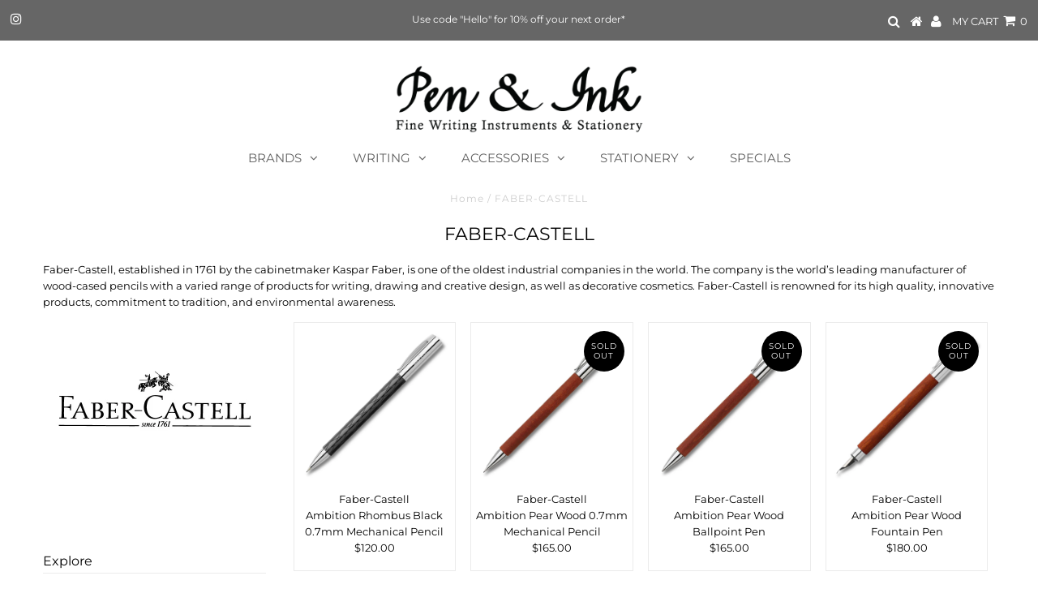

--- FILE ---
content_type: text/html; charset=utf-8
request_url: https://penandink.com.au/collections/faber-castell
body_size: 22063
content:
<meta name="facebook-domain-verification" content="sd8br2v2olnlz43opnmsyhvwg8dyw6" />

<!DOCTYPE html>
<!--[if lt IE 7 ]><html class="ie ie6" lang="en"> <![endif]-->
<!--[if IE 7 ]><html class="ie ie7" lang="en"> <![endif]-->
<!--[if IE 8 ]><html class="ie ie8" lang="en"> <![endif]-->
<!--[if (gte IE 9)|!(IE)]><!--><html lang="en" class="no-js"> <!--<![endif]-->
<head>
 <!-- Global site tag (gtag.js) - Google Analytics -->
<script async src="https://www.googletagmanager.com/gtag/js?id=UA-102339019-1"></script>
<script>
  window.dataLayer = window.dataLayer || [];
  function gtag(){dataLayer.push(arguments);}
  gtag('js', new Date());

  gtag('config', 'UA-102339019-1');
</script>

  <meta charset="utf-8" />
  

<meta property="og:type" content="website">
<meta property="og:title" content="FABER-CASTELL">
<meta property="og:url" content="https://penandink.com.au/collections/faber-castell">

<meta property="og:description" content="Faber-Castell, established in 1761 by the cabinetmaker Kaspar Faber, is one of the oldest industrial companies in the world. The company is the world’s leading manufacturer of wood-cased pencils with a varied range of products for writing, drawing and creative design, as well as decorative cosmetics. Faber-Castell is r">



<meta property="og:site_name" content="Pen &amp; Ink Australia">



<meta name="twitter:card" content="summary">


<meta name="twitter:site" content="@">



  <!-- Basic Page Needs
================================================== -->

  <title>
    FABER-CASTELL &ndash; Pen &amp; Ink Australia
  </title>
  
  <meta name="description" content="Faber-Castell, established in 1761 by the cabinetmaker Kaspar Faber, is one of the oldest industrial companies in the world. The company is the world’s leading manufacturer of wood-cased pencils with a varied range of products for writing, drawing and creative design, as well as decorative cosmetics. Faber-Castell is r" />
  
  <link rel="canonical" href="https://penandink.com.au/collections/faber-castell" />

  <!-- CSS
================================================== -->

  <link href="//penandink.com.au/cdn/shop/t/11/assets/stylesheet.css?v=143471811953600008951762409999" rel="stylesheet" type="text/css" media="all" />
  <link href="//penandink.com.au/cdn/shop/t/11/assets/queries.css?v=75282237452230355511592739260" rel="stylesheet" type="text/css" media="all" />

  <!-- JS
================================================== -->

  <script src="//ajax.googleapis.com/ajax/libs/jquery/2.2.3/jquery.min.js" type="text/javascript"></script>
  <script src="//penandink.com.au/cdn/shop/t/11/assets/eventemitter3.min.js?v=27939738353326123541592739237" type="text/javascript"></script>

  <script src="//penandink.com.au/cdn/shop/t/11/assets/theme.js?v=143706881083219114341686784166" type="text/javascript"></script>
  <script src="//penandink.com.au/cdn/shopifycloud/storefront/assets/themes_support/option_selection-b017cd28.js" type="text/javascript"></script>

  <!--[if lt IE 9]>
<script src="//html5shim.googlecode.com/svn/trunk/html5.js"></script>
<![endif]-->

  <meta name="viewport" content="width=device-width, initial-scale=1, maximum-scale=1">

  
    <link rel="shortcut icon" href="//penandink.com.au/cdn/shop/files/Site-Icon_32x32.jpg?v=1613559534" type="image/png" />
  

  
  <script>window.performance && window.performance.mark && window.performance.mark('shopify.content_for_header.start');</script><meta name="google-site-verification" content="ZzHn6pnZo6t2QGvWUnsCuWomjLWeGToMoH0Lr1_9SJI">
<meta id="shopify-digital-wallet" name="shopify-digital-wallet" content="/25900810287/digital_wallets/dialog">
<meta name="shopify-checkout-api-token" content="7306f17c8e82f68aaf8b6f4f7c3eba2b">
<link rel="alternate" type="application/atom+xml" title="Feed" href="/collections/faber-castell.atom" />
<link rel="next" href="/collections/faber-castell?page=2">
<link rel="alternate" type="application/json+oembed" href="https://penandink.com.au/collections/faber-castell.oembed">
<script async="async" src="/checkouts/internal/preloads.js?locale=en-AU"></script>
<link rel="preconnect" href="https://shop.app" crossorigin="anonymous">
<script async="async" src="https://shop.app/checkouts/internal/preloads.js?locale=en-AU&shop_id=25900810287" crossorigin="anonymous"></script>
<script id="apple-pay-shop-capabilities" type="application/json">{"shopId":25900810287,"countryCode":"AU","currencyCode":"AUD","merchantCapabilities":["supports3DS"],"merchantId":"gid:\/\/shopify\/Shop\/25900810287","merchantName":"Pen \u0026 Ink Australia","requiredBillingContactFields":["postalAddress","email","phone"],"requiredShippingContactFields":["postalAddress","email","phone"],"shippingType":"shipping","supportedNetworks":["visa","masterCard","amex","jcb"],"total":{"type":"pending","label":"Pen \u0026 Ink Australia","amount":"1.00"},"shopifyPaymentsEnabled":true,"supportsSubscriptions":true}</script>
<script id="shopify-features" type="application/json">{"accessToken":"7306f17c8e82f68aaf8b6f4f7c3eba2b","betas":["rich-media-storefront-analytics"],"domain":"penandink.com.au","predictiveSearch":true,"shopId":25900810287,"locale":"en"}</script>
<script>var Shopify = Shopify || {};
Shopify.shop = "pen-ink-australia.myshopify.com";
Shopify.locale = "en";
Shopify.currency = {"active":"AUD","rate":"1.0"};
Shopify.country = "AU";
Shopify.theme = {"name":"Testament V2","id":82890260527,"schema_name":"Testament","schema_version":"7.2","theme_store_id":623,"role":"main"};
Shopify.theme.handle = "null";
Shopify.theme.style = {"id":null,"handle":null};
Shopify.cdnHost = "penandink.com.au/cdn";
Shopify.routes = Shopify.routes || {};
Shopify.routes.root = "/";</script>
<script type="module">!function(o){(o.Shopify=o.Shopify||{}).modules=!0}(window);</script>
<script>!function(o){function n(){var o=[];function n(){o.push(Array.prototype.slice.apply(arguments))}return n.q=o,n}var t=o.Shopify=o.Shopify||{};t.loadFeatures=n(),t.autoloadFeatures=n()}(window);</script>
<script>
  window.ShopifyPay = window.ShopifyPay || {};
  window.ShopifyPay.apiHost = "shop.app\/pay";
  window.ShopifyPay.redirectState = null;
</script>
<script id="shop-js-analytics" type="application/json">{"pageType":"collection"}</script>
<script defer="defer" async type="module" src="//penandink.com.au/cdn/shopifycloud/shop-js/modules/v2/client.init-shop-cart-sync_C5BV16lS.en.esm.js"></script>
<script defer="defer" async type="module" src="//penandink.com.au/cdn/shopifycloud/shop-js/modules/v2/chunk.common_CygWptCX.esm.js"></script>
<script type="module">
  await import("//penandink.com.au/cdn/shopifycloud/shop-js/modules/v2/client.init-shop-cart-sync_C5BV16lS.en.esm.js");
await import("//penandink.com.au/cdn/shopifycloud/shop-js/modules/v2/chunk.common_CygWptCX.esm.js");

  window.Shopify.SignInWithShop?.initShopCartSync?.({"fedCMEnabled":true,"windoidEnabled":true});

</script>
<script>
  window.Shopify = window.Shopify || {};
  if (!window.Shopify.featureAssets) window.Shopify.featureAssets = {};
  window.Shopify.featureAssets['shop-js'] = {"shop-cart-sync":["modules/v2/client.shop-cart-sync_ZFArdW7E.en.esm.js","modules/v2/chunk.common_CygWptCX.esm.js"],"init-fed-cm":["modules/v2/client.init-fed-cm_CmiC4vf6.en.esm.js","modules/v2/chunk.common_CygWptCX.esm.js"],"shop-button":["modules/v2/client.shop-button_tlx5R9nI.en.esm.js","modules/v2/chunk.common_CygWptCX.esm.js"],"shop-cash-offers":["modules/v2/client.shop-cash-offers_DOA2yAJr.en.esm.js","modules/v2/chunk.common_CygWptCX.esm.js","modules/v2/chunk.modal_D71HUcav.esm.js"],"init-windoid":["modules/v2/client.init-windoid_sURxWdc1.en.esm.js","modules/v2/chunk.common_CygWptCX.esm.js"],"shop-toast-manager":["modules/v2/client.shop-toast-manager_ClPi3nE9.en.esm.js","modules/v2/chunk.common_CygWptCX.esm.js"],"init-shop-email-lookup-coordinator":["modules/v2/client.init-shop-email-lookup-coordinator_B8hsDcYM.en.esm.js","modules/v2/chunk.common_CygWptCX.esm.js"],"init-shop-cart-sync":["modules/v2/client.init-shop-cart-sync_C5BV16lS.en.esm.js","modules/v2/chunk.common_CygWptCX.esm.js"],"avatar":["modules/v2/client.avatar_BTnouDA3.en.esm.js"],"pay-button":["modules/v2/client.pay-button_FdsNuTd3.en.esm.js","modules/v2/chunk.common_CygWptCX.esm.js"],"init-customer-accounts":["modules/v2/client.init-customer-accounts_DxDtT_ad.en.esm.js","modules/v2/client.shop-login-button_C5VAVYt1.en.esm.js","modules/v2/chunk.common_CygWptCX.esm.js","modules/v2/chunk.modal_D71HUcav.esm.js"],"init-shop-for-new-customer-accounts":["modules/v2/client.init-shop-for-new-customer-accounts_ChsxoAhi.en.esm.js","modules/v2/client.shop-login-button_C5VAVYt1.en.esm.js","modules/v2/chunk.common_CygWptCX.esm.js","modules/v2/chunk.modal_D71HUcav.esm.js"],"shop-login-button":["modules/v2/client.shop-login-button_C5VAVYt1.en.esm.js","modules/v2/chunk.common_CygWptCX.esm.js","modules/v2/chunk.modal_D71HUcav.esm.js"],"init-customer-accounts-sign-up":["modules/v2/client.init-customer-accounts-sign-up_CPSyQ0Tj.en.esm.js","modules/v2/client.shop-login-button_C5VAVYt1.en.esm.js","modules/v2/chunk.common_CygWptCX.esm.js","modules/v2/chunk.modal_D71HUcav.esm.js"],"shop-follow-button":["modules/v2/client.shop-follow-button_Cva4Ekp9.en.esm.js","modules/v2/chunk.common_CygWptCX.esm.js","modules/v2/chunk.modal_D71HUcav.esm.js"],"checkout-modal":["modules/v2/client.checkout-modal_BPM8l0SH.en.esm.js","modules/v2/chunk.common_CygWptCX.esm.js","modules/v2/chunk.modal_D71HUcav.esm.js"],"lead-capture":["modules/v2/client.lead-capture_Bi8yE_yS.en.esm.js","modules/v2/chunk.common_CygWptCX.esm.js","modules/v2/chunk.modal_D71HUcav.esm.js"],"shop-login":["modules/v2/client.shop-login_D6lNrXab.en.esm.js","modules/v2/chunk.common_CygWptCX.esm.js","modules/v2/chunk.modal_D71HUcav.esm.js"],"payment-terms":["modules/v2/client.payment-terms_CZxnsJam.en.esm.js","modules/v2/chunk.common_CygWptCX.esm.js","modules/v2/chunk.modal_D71HUcav.esm.js"]};
</script>
<script>(function() {
  var isLoaded = false;
  function asyncLoad() {
    if (isLoaded) return;
    isLoaded = true;
    var urls = ["\/\/d1liekpayvooaz.cloudfront.net\/apps\/customizery\/customizery.js?shop=pen-ink-australia.myshopify.com"];
    for (var i = 0; i < urls.length; i++) {
      var s = document.createElement('script');
      s.type = 'text/javascript';
      s.async = true;
      s.src = urls[i];
      var x = document.getElementsByTagName('script')[0];
      x.parentNode.insertBefore(s, x);
    }
  };
  if(window.attachEvent) {
    window.attachEvent('onload', asyncLoad);
  } else {
    window.addEventListener('load', asyncLoad, false);
  }
})();</script>
<script id="__st">var __st={"a":25900810287,"offset":36000,"reqid":"b91f1794-f024-47ab-9e0c-732ff01c120e-1768770113","pageurl":"penandink.com.au\/collections\/faber-castell","u":"0afca74a1b8e","p":"collection","rtyp":"collection","rid":160342409263};</script>
<script>window.ShopifyPaypalV4VisibilityTracking = true;</script>
<script id="captcha-bootstrap">!function(){'use strict';const t='contact',e='account',n='new_comment',o=[[t,t],['blogs',n],['comments',n],[t,'customer']],c=[[e,'customer_login'],[e,'guest_login'],[e,'recover_customer_password'],[e,'create_customer']],r=t=>t.map((([t,e])=>`form[action*='/${t}']:not([data-nocaptcha='true']) input[name='form_type'][value='${e}']`)).join(','),a=t=>()=>t?[...document.querySelectorAll(t)].map((t=>t.form)):[];function s(){const t=[...o],e=r(t);return a(e)}const i='password',u='form_key',d=['recaptcha-v3-token','g-recaptcha-response','h-captcha-response',i],f=()=>{try{return window.sessionStorage}catch{return}},m='__shopify_v',_=t=>t.elements[u];function p(t,e,n=!1){try{const o=window.sessionStorage,c=JSON.parse(o.getItem(e)),{data:r}=function(t){const{data:e,action:n}=t;return t[m]||n?{data:e,action:n}:{data:t,action:n}}(c);for(const[e,n]of Object.entries(r))t.elements[e]&&(t.elements[e].value=n);n&&o.removeItem(e)}catch(o){console.error('form repopulation failed',{error:o})}}const l='form_type',E='cptcha';function T(t){t.dataset[E]=!0}const w=window,h=w.document,L='Shopify',v='ce_forms',y='captcha';let A=!1;((t,e)=>{const n=(g='f06e6c50-85a8-45c8-87d0-21a2b65856fe',I='https://cdn.shopify.com/shopifycloud/storefront-forms-hcaptcha/ce_storefront_forms_captcha_hcaptcha.v1.5.2.iife.js',D={infoText:'Protected by hCaptcha',privacyText:'Privacy',termsText:'Terms'},(t,e,n)=>{const o=w[L][v],c=o.bindForm;if(c)return c(t,g,e,D).then(n);var r;o.q.push([[t,g,e,D],n]),r=I,A||(h.body.append(Object.assign(h.createElement('script'),{id:'captcha-provider',async:!0,src:r})),A=!0)});var g,I,D;w[L]=w[L]||{},w[L][v]=w[L][v]||{},w[L][v].q=[],w[L][y]=w[L][y]||{},w[L][y].protect=function(t,e){n(t,void 0,e),T(t)},Object.freeze(w[L][y]),function(t,e,n,w,h,L){const[v,y,A,g]=function(t,e,n){const i=e?o:[],u=t?c:[],d=[...i,...u],f=r(d),m=r(i),_=r(d.filter((([t,e])=>n.includes(e))));return[a(f),a(m),a(_),s()]}(w,h,L),I=t=>{const e=t.target;return e instanceof HTMLFormElement?e:e&&e.form},D=t=>v().includes(t);t.addEventListener('submit',(t=>{const e=I(t);if(!e)return;const n=D(e)&&!e.dataset.hcaptchaBound&&!e.dataset.recaptchaBound,o=_(e),c=g().includes(e)&&(!o||!o.value);(n||c)&&t.preventDefault(),c&&!n&&(function(t){try{if(!f())return;!function(t){const e=f();if(!e)return;const n=_(t);if(!n)return;const o=n.value;o&&e.removeItem(o)}(t);const e=Array.from(Array(32),(()=>Math.random().toString(36)[2])).join('');!function(t,e){_(t)||t.append(Object.assign(document.createElement('input'),{type:'hidden',name:u})),t.elements[u].value=e}(t,e),function(t,e){const n=f();if(!n)return;const o=[...t.querySelectorAll(`input[type='${i}']`)].map((({name:t})=>t)),c=[...d,...o],r={};for(const[a,s]of new FormData(t).entries())c.includes(a)||(r[a]=s);n.setItem(e,JSON.stringify({[m]:1,action:t.action,data:r}))}(t,e)}catch(e){console.error('failed to persist form',e)}}(e),e.submit())}));const S=(t,e)=>{t&&!t.dataset[E]&&(n(t,e.some((e=>e===t))),T(t))};for(const o of['focusin','change'])t.addEventListener(o,(t=>{const e=I(t);D(e)&&S(e,y())}));const B=e.get('form_key'),M=e.get(l),P=B&&M;t.addEventListener('DOMContentLoaded',(()=>{const t=y();if(P)for(const e of t)e.elements[l].value===M&&p(e,B);[...new Set([...A(),...v().filter((t=>'true'===t.dataset.shopifyCaptcha))])].forEach((e=>S(e,t)))}))}(h,new URLSearchParams(w.location.search),n,t,e,['guest_login'])})(!0,!0)}();</script>
<script integrity="sha256-4kQ18oKyAcykRKYeNunJcIwy7WH5gtpwJnB7kiuLZ1E=" data-source-attribution="shopify.loadfeatures" defer="defer" src="//penandink.com.au/cdn/shopifycloud/storefront/assets/storefront/load_feature-a0a9edcb.js" crossorigin="anonymous"></script>
<script crossorigin="anonymous" defer="defer" src="//penandink.com.au/cdn/shopifycloud/storefront/assets/shopify_pay/storefront-65b4c6d7.js?v=20250812"></script>
<script data-source-attribution="shopify.dynamic_checkout.dynamic.init">var Shopify=Shopify||{};Shopify.PaymentButton=Shopify.PaymentButton||{isStorefrontPortableWallets:!0,init:function(){window.Shopify.PaymentButton.init=function(){};var t=document.createElement("script");t.src="https://penandink.com.au/cdn/shopifycloud/portable-wallets/latest/portable-wallets.en.js",t.type="module",document.head.appendChild(t)}};
</script>
<script data-source-attribution="shopify.dynamic_checkout.buyer_consent">
  function portableWalletsHideBuyerConsent(e){var t=document.getElementById("shopify-buyer-consent"),n=document.getElementById("shopify-subscription-policy-button");t&&n&&(t.classList.add("hidden"),t.setAttribute("aria-hidden","true"),n.removeEventListener("click",e))}function portableWalletsShowBuyerConsent(e){var t=document.getElementById("shopify-buyer-consent"),n=document.getElementById("shopify-subscription-policy-button");t&&n&&(t.classList.remove("hidden"),t.removeAttribute("aria-hidden"),n.addEventListener("click",e))}window.Shopify?.PaymentButton&&(window.Shopify.PaymentButton.hideBuyerConsent=portableWalletsHideBuyerConsent,window.Shopify.PaymentButton.showBuyerConsent=portableWalletsShowBuyerConsent);
</script>
<script data-source-attribution="shopify.dynamic_checkout.cart.bootstrap">document.addEventListener("DOMContentLoaded",(function(){function t(){return document.querySelector("shopify-accelerated-checkout-cart, shopify-accelerated-checkout")}if(t())Shopify.PaymentButton.init();else{new MutationObserver((function(e,n){t()&&(Shopify.PaymentButton.init(),n.disconnect())})).observe(document.body,{childList:!0,subtree:!0})}}));
</script>
<link id="shopify-accelerated-checkout-styles" rel="stylesheet" media="screen" href="https://penandink.com.au/cdn/shopifycloud/portable-wallets/latest/accelerated-checkout-backwards-compat.css" crossorigin="anonymous">
<style id="shopify-accelerated-checkout-cart">
        #shopify-buyer-consent {
  margin-top: 1em;
  display: inline-block;
  width: 100%;
}

#shopify-buyer-consent.hidden {
  display: none;
}

#shopify-subscription-policy-button {
  background: none;
  border: none;
  padding: 0;
  text-decoration: underline;
  font-size: inherit;
  cursor: pointer;
}

#shopify-subscription-policy-button::before {
  box-shadow: none;
}

      </style>

<script>window.performance && window.performance.mark && window.performance.mark('shopify.content_for_header.end');</script>
  <script type="text/javascript">
    new WOW().init();
  </script>

  <script>
        window.zoorixCartData = {
          currency: "AUD",
          currency_symbol: "$",
          
          original_total_price: 0,
          total_discount: 0,
          item_count: 0,
          items: [
              
          ]
       	  
        }
        window.Zoorix = window.Zoorix || {};
        window.Zoorix.moneyFormat = "${{amount}}";
        window.Zoorix.moneyFormatWithCurrency = "${{amount}} AUD";
</script>
<meta property="og:image" content="https://cdn.shopify.com/s/files/1/0259/0081/0287/collections/Faber-Castell.jpg?v=1586501770" />
<meta property="og:image:secure_url" content="https://cdn.shopify.com/s/files/1/0259/0081/0287/collections/Faber-Castell.jpg?v=1586501770" />
<meta property="og:image:width" content="550" />
<meta property="og:image:height" content="550" />
<meta property="og:image:alt" content="FABER-CASTELL" />
<link href="https://monorail-edge.shopifysvc.com" rel="dns-prefetch">
<script>(function(){if ("sendBeacon" in navigator && "performance" in window) {try {var session_token_from_headers = performance.getEntriesByType('navigation')[0].serverTiming.find(x => x.name == '_s').description;} catch {var session_token_from_headers = undefined;}var session_cookie_matches = document.cookie.match(/_shopify_s=([^;]*)/);var session_token_from_cookie = session_cookie_matches && session_cookie_matches.length === 2 ? session_cookie_matches[1] : "";var session_token = session_token_from_headers || session_token_from_cookie || "";function handle_abandonment_event(e) {var entries = performance.getEntries().filter(function(entry) {return /monorail-edge.shopifysvc.com/.test(entry.name);});if (!window.abandonment_tracked && entries.length === 0) {window.abandonment_tracked = true;var currentMs = Date.now();var navigation_start = performance.timing.navigationStart;var payload = {shop_id: 25900810287,url: window.location.href,navigation_start,duration: currentMs - navigation_start,session_token,page_type: "collection"};window.navigator.sendBeacon("https://monorail-edge.shopifysvc.com/v1/produce", JSON.stringify({schema_id: "online_store_buyer_site_abandonment/1.1",payload: payload,metadata: {event_created_at_ms: currentMs,event_sent_at_ms: currentMs}}));}}window.addEventListener('pagehide', handle_abandonment_event);}}());</script>
<script id="web-pixels-manager-setup">(function e(e,d,r,n,o){if(void 0===o&&(o={}),!Boolean(null===(a=null===(i=window.Shopify)||void 0===i?void 0:i.analytics)||void 0===a?void 0:a.replayQueue)){var i,a;window.Shopify=window.Shopify||{};var t=window.Shopify;t.analytics=t.analytics||{};var s=t.analytics;s.replayQueue=[],s.publish=function(e,d,r){return s.replayQueue.push([e,d,r]),!0};try{self.performance.mark("wpm:start")}catch(e){}var l=function(){var e={modern:/Edge?\/(1{2}[4-9]|1[2-9]\d|[2-9]\d{2}|\d{4,})\.\d+(\.\d+|)|Firefox\/(1{2}[4-9]|1[2-9]\d|[2-9]\d{2}|\d{4,})\.\d+(\.\d+|)|Chrom(ium|e)\/(9{2}|\d{3,})\.\d+(\.\d+|)|(Maci|X1{2}).+ Version\/(15\.\d+|(1[6-9]|[2-9]\d|\d{3,})\.\d+)([,.]\d+|)( \(\w+\)|)( Mobile\/\w+|) Safari\/|Chrome.+OPR\/(9{2}|\d{3,})\.\d+\.\d+|(CPU[ +]OS|iPhone[ +]OS|CPU[ +]iPhone|CPU IPhone OS|CPU iPad OS)[ +]+(15[._]\d+|(1[6-9]|[2-9]\d|\d{3,})[._]\d+)([._]\d+|)|Android:?[ /-](13[3-9]|1[4-9]\d|[2-9]\d{2}|\d{4,})(\.\d+|)(\.\d+|)|Android.+Firefox\/(13[5-9]|1[4-9]\d|[2-9]\d{2}|\d{4,})\.\d+(\.\d+|)|Android.+Chrom(ium|e)\/(13[3-9]|1[4-9]\d|[2-9]\d{2}|\d{4,})\.\d+(\.\d+|)|SamsungBrowser\/([2-9]\d|\d{3,})\.\d+/,legacy:/Edge?\/(1[6-9]|[2-9]\d|\d{3,})\.\d+(\.\d+|)|Firefox\/(5[4-9]|[6-9]\d|\d{3,})\.\d+(\.\d+|)|Chrom(ium|e)\/(5[1-9]|[6-9]\d|\d{3,})\.\d+(\.\d+|)([\d.]+$|.*Safari\/(?![\d.]+ Edge\/[\d.]+$))|(Maci|X1{2}).+ Version\/(10\.\d+|(1[1-9]|[2-9]\d|\d{3,})\.\d+)([,.]\d+|)( \(\w+\)|)( Mobile\/\w+|) Safari\/|Chrome.+OPR\/(3[89]|[4-9]\d|\d{3,})\.\d+\.\d+|(CPU[ +]OS|iPhone[ +]OS|CPU[ +]iPhone|CPU IPhone OS|CPU iPad OS)[ +]+(10[._]\d+|(1[1-9]|[2-9]\d|\d{3,})[._]\d+)([._]\d+|)|Android:?[ /-](13[3-9]|1[4-9]\d|[2-9]\d{2}|\d{4,})(\.\d+|)(\.\d+|)|Mobile Safari.+OPR\/([89]\d|\d{3,})\.\d+\.\d+|Android.+Firefox\/(13[5-9]|1[4-9]\d|[2-9]\d{2}|\d{4,})\.\d+(\.\d+|)|Android.+Chrom(ium|e)\/(13[3-9]|1[4-9]\d|[2-9]\d{2}|\d{4,})\.\d+(\.\d+|)|Android.+(UC? ?Browser|UCWEB|U3)[ /]?(15\.([5-9]|\d{2,})|(1[6-9]|[2-9]\d|\d{3,})\.\d+)\.\d+|SamsungBrowser\/(5\.\d+|([6-9]|\d{2,})\.\d+)|Android.+MQ{2}Browser\/(14(\.(9|\d{2,})|)|(1[5-9]|[2-9]\d|\d{3,})(\.\d+|))(\.\d+|)|K[Aa][Ii]OS\/(3\.\d+|([4-9]|\d{2,})\.\d+)(\.\d+|)/},d=e.modern,r=e.legacy,n=navigator.userAgent;return n.match(d)?"modern":n.match(r)?"legacy":"unknown"}(),u="modern"===l?"modern":"legacy",c=(null!=n?n:{modern:"",legacy:""})[u],f=function(e){return[e.baseUrl,"/wpm","/b",e.hashVersion,"modern"===e.buildTarget?"m":"l",".js"].join("")}({baseUrl:d,hashVersion:r,buildTarget:u}),m=function(e){var d=e.version,r=e.bundleTarget,n=e.surface,o=e.pageUrl,i=e.monorailEndpoint;return{emit:function(e){var a=e.status,t=e.errorMsg,s=(new Date).getTime(),l=JSON.stringify({metadata:{event_sent_at_ms:s},events:[{schema_id:"web_pixels_manager_load/3.1",payload:{version:d,bundle_target:r,page_url:o,status:a,surface:n,error_msg:t},metadata:{event_created_at_ms:s}}]});if(!i)return console&&console.warn&&console.warn("[Web Pixels Manager] No Monorail endpoint provided, skipping logging."),!1;try{return self.navigator.sendBeacon.bind(self.navigator)(i,l)}catch(e){}var u=new XMLHttpRequest;try{return u.open("POST",i,!0),u.setRequestHeader("Content-Type","text/plain"),u.send(l),!0}catch(e){return console&&console.warn&&console.warn("[Web Pixels Manager] Got an unhandled error while logging to Monorail."),!1}}}}({version:r,bundleTarget:l,surface:e.surface,pageUrl:self.location.href,monorailEndpoint:e.monorailEndpoint});try{o.browserTarget=l,function(e){var d=e.src,r=e.async,n=void 0===r||r,o=e.onload,i=e.onerror,a=e.sri,t=e.scriptDataAttributes,s=void 0===t?{}:t,l=document.createElement("script"),u=document.querySelector("head"),c=document.querySelector("body");if(l.async=n,l.src=d,a&&(l.integrity=a,l.crossOrigin="anonymous"),s)for(var f in s)if(Object.prototype.hasOwnProperty.call(s,f))try{l.dataset[f]=s[f]}catch(e){}if(o&&l.addEventListener("load",o),i&&l.addEventListener("error",i),u)u.appendChild(l);else{if(!c)throw new Error("Did not find a head or body element to append the script");c.appendChild(l)}}({src:f,async:!0,onload:function(){if(!function(){var e,d;return Boolean(null===(d=null===(e=window.Shopify)||void 0===e?void 0:e.analytics)||void 0===d?void 0:d.initialized)}()){var d=window.webPixelsManager.init(e)||void 0;if(d){var r=window.Shopify.analytics;r.replayQueue.forEach((function(e){var r=e[0],n=e[1],o=e[2];d.publishCustomEvent(r,n,o)})),r.replayQueue=[],r.publish=d.publishCustomEvent,r.visitor=d.visitor,r.initialized=!0}}},onerror:function(){return m.emit({status:"failed",errorMsg:"".concat(f," has failed to load")})},sri:function(e){var d=/^sha384-[A-Za-z0-9+/=]+$/;return"string"==typeof e&&d.test(e)}(c)?c:"",scriptDataAttributes:o}),m.emit({status:"loading"})}catch(e){m.emit({status:"failed",errorMsg:(null==e?void 0:e.message)||"Unknown error"})}}})({shopId: 25900810287,storefrontBaseUrl: "https://penandink.com.au",extensionsBaseUrl: "https://extensions.shopifycdn.com/cdn/shopifycloud/web-pixels-manager",monorailEndpoint: "https://monorail-edge.shopifysvc.com/unstable/produce_batch",surface: "storefront-renderer",enabledBetaFlags: ["2dca8a86"],webPixelsConfigList: [{"id":"846954812","configuration":"{\"config\":\"{\\\"pixel_id\\\":\\\"G-25KR2H2FHP\\\",\\\"target_country\\\":\\\"AU\\\",\\\"gtag_events\\\":[{\\\"type\\\":\\\"search\\\",\\\"action_label\\\":\\\"G-25KR2H2FHP\\\"},{\\\"type\\\":\\\"begin_checkout\\\",\\\"action_label\\\":\\\"G-25KR2H2FHP\\\"},{\\\"type\\\":\\\"view_item\\\",\\\"action_label\\\":[\\\"G-25KR2H2FHP\\\",\\\"MC-EBNTZN2CH0\\\"]},{\\\"type\\\":\\\"purchase\\\",\\\"action_label\\\":[\\\"G-25KR2H2FHP\\\",\\\"MC-EBNTZN2CH0\\\"]},{\\\"type\\\":\\\"page_view\\\",\\\"action_label\\\":[\\\"G-25KR2H2FHP\\\",\\\"MC-EBNTZN2CH0\\\"]},{\\\"type\\\":\\\"add_payment_info\\\",\\\"action_label\\\":\\\"G-25KR2H2FHP\\\"},{\\\"type\\\":\\\"add_to_cart\\\",\\\"action_label\\\":\\\"G-25KR2H2FHP\\\"}],\\\"enable_monitoring_mode\\\":false}\"}","eventPayloadVersion":"v1","runtimeContext":"OPEN","scriptVersion":"b2a88bafab3e21179ed38636efcd8a93","type":"APP","apiClientId":1780363,"privacyPurposes":[],"dataSharingAdjustments":{"protectedCustomerApprovalScopes":["read_customer_address","read_customer_email","read_customer_name","read_customer_personal_data","read_customer_phone"]}},{"id":"shopify-app-pixel","configuration":"{}","eventPayloadVersion":"v1","runtimeContext":"STRICT","scriptVersion":"0450","apiClientId":"shopify-pixel","type":"APP","privacyPurposes":["ANALYTICS","MARKETING"]},{"id":"shopify-custom-pixel","eventPayloadVersion":"v1","runtimeContext":"LAX","scriptVersion":"0450","apiClientId":"shopify-pixel","type":"CUSTOM","privacyPurposes":["ANALYTICS","MARKETING"]}],isMerchantRequest: false,initData: {"shop":{"name":"Pen \u0026 Ink Australia","paymentSettings":{"currencyCode":"AUD"},"myshopifyDomain":"pen-ink-australia.myshopify.com","countryCode":"AU","storefrontUrl":"https:\/\/penandink.com.au"},"customer":null,"cart":null,"checkout":null,"productVariants":[],"purchasingCompany":null},},"https://penandink.com.au/cdn","fcfee988w5aeb613cpc8e4bc33m6693e112",{"modern":"","legacy":""},{"shopId":"25900810287","storefrontBaseUrl":"https:\/\/penandink.com.au","extensionBaseUrl":"https:\/\/extensions.shopifycdn.com\/cdn\/shopifycloud\/web-pixels-manager","surface":"storefront-renderer","enabledBetaFlags":"[\"2dca8a86\"]","isMerchantRequest":"false","hashVersion":"fcfee988w5aeb613cpc8e4bc33m6693e112","publish":"custom","events":"[[\"page_viewed\",{}],[\"collection_viewed\",{\"collection\":{\"id\":\"160342409263\",\"title\":\"FABER-CASTELL\",\"productVariants\":[{\"price\":{\"amount\":120.0,\"currencyCode\":\"AUD\"},\"product\":{\"title\":\"Ambition Rhombus Black 0.7mm Mechanical Pencil\",\"vendor\":\"Faber-Castell\",\"id\":\"9123023651132\",\"untranslatedTitle\":\"Ambition Rhombus Black 0.7mm Mechanical Pencil\",\"url\":\"\/products\/ambition-rhombus-black-ballpoint-pen-0-7mm-mechanical-pencil\",\"type\":\"Mechanical Pencil\"},\"id\":\"48518227984700\",\"image\":{\"src\":\"\/\/penandink.com.au\/cdn\/shop\/files\/Faber-Castell-Ambition-Rhombus-Black-0.7mm-Mechanical-Pencil.jpg?v=1708667317\"},\"sku\":null,\"title\":\"Default Title\",\"untranslatedTitle\":\"Default Title\"},{\"price\":{\"amount\":165.0,\"currencyCode\":\"AUD\"},\"product\":{\"title\":\"Ambition Pear Wood 0.7mm Mechanical Pencil\",\"vendor\":\"Faber-Castell\",\"id\":\"6545950146607\",\"untranslatedTitle\":\"Ambition Pear Wood 0.7mm Mechanical Pencil\",\"url\":\"\/products\/ambition-pearwood-0-7mm-mechanical-pencil\",\"type\":\"Mechanical Pencil\"},\"id\":\"39279918350383\",\"image\":{\"src\":\"\/\/penandink.com.au\/cdn\/shop\/products\/Faber-Castell-Ambition-Pear-Wood-0.7mm-Mechanical-Pencil.jpg?v=1616036423\"},\"sku\":\"\",\"title\":\"Default Title\",\"untranslatedTitle\":\"Default Title\"},{\"price\":{\"amount\":165.0,\"currencyCode\":\"AUD\"},\"product\":{\"title\":\"Ambition Pear Wood Ballpoint Pen\",\"vendor\":\"Faber-Castell\",\"id\":\"6545959288879\",\"untranslatedTitle\":\"Ambition Pear Wood Ballpoint Pen\",\"url\":\"\/products\/ambition-pear-wood-ballpoint-pen\",\"type\":\"Ballpoint Pen\"},\"id\":\"39279995453487\",\"image\":{\"src\":\"\/\/penandink.com.au\/cdn\/shop\/products\/Faber-Castell-Ambition-Pear-Wood-Ballpoint-Pen.jpg?v=1616039951\"},\"sku\":\"\",\"title\":\"Default Title\",\"untranslatedTitle\":\"Default Title\"},{\"price\":{\"amount\":180.0,\"currencyCode\":\"AUD\"},\"product\":{\"title\":\"Ambition Pear Wood Fountain Pen\",\"vendor\":\"Faber-Castell\",\"id\":\"6545960239151\",\"untranslatedTitle\":\"Ambition Pear Wood Fountain Pen\",\"url\":\"\/products\/ambition-pear-wood-fountain-pen\",\"type\":\"Fountain Pen\"},\"id\":\"39280005840943\",\"image\":{\"src\":\"\/\/penandink.com.au\/cdn\/shop\/products\/Faber-Castell-Ambition-Pear-Wood-FP.jpg?v=1616033468\"},\"sku\":\"\",\"title\":\"Default Title\",\"untranslatedTitle\":\"Default Title\"},{\"price\":{\"amount\":170.0,\"currencyCode\":\"AUD\"},\"product\":{\"title\":\"Ambition Pear Wood Rollerball Pen\",\"vendor\":\"Faber-Castell\",\"id\":\"8146134368572\",\"untranslatedTitle\":\"Ambition Pear Wood Rollerball Pen\",\"url\":\"\/products\/ambition-pear-wood-rollerball-pen\",\"type\":\"Rollerball Pen\"},\"id\":\"44520725741884\",\"image\":{\"src\":\"\/\/penandink.com.au\/cdn\/shop\/products\/Faber-Castell-Ambition-Pear-Wood-RB.jpg?v=1677458019\"},\"sku\":\"\",\"title\":\"Default Title\",\"untranslatedTitle\":\"Default Title\"},{\"price\":{\"amount\":165.0,\"currencyCode\":\"AUD\"},\"product\":{\"title\":\"Ambition Walnut 0.7mm Mechanical Pencil\",\"vendor\":\"Faber-Castell\",\"id\":\"6545962532911\",\"untranslatedTitle\":\"Ambition Walnut 0.7mm Mechanical Pencil\",\"url\":\"\/products\/ambition-walnut-0-7mm-mechanical-pencil\",\"type\":\"Mechanical Pencil\"},\"id\":\"39280024420399\",\"image\":{\"src\":\"\/\/penandink.com.au\/cdn\/shop\/products\/Faber-Castell-Ambition-Walnut-0.7mm-Mechanical-Pencil.jpg?v=1616035874\"},\"sku\":\"FC-19-138531\",\"title\":\"Default Title\",\"untranslatedTitle\":\"Default Title\"},{\"price\":{\"amount\":165.0,\"currencyCode\":\"AUD\"},\"product\":{\"title\":\"Ambition Walnut Ballpoint Pen\",\"vendor\":\"Faber-Castell\",\"id\":\"6545963122735\",\"untranslatedTitle\":\"Ambition Walnut Ballpoint Pen\",\"url\":\"\/products\/copy-of-ambition-pear-wood-ballpoint-pen\",\"type\":\"Ballpoint Pen\"},\"id\":\"39280029040687\",\"image\":{\"src\":\"\/\/penandink.com.au\/cdn\/shop\/products\/Faber-Castell-Ambition-Walnut-Ballpoint-Pen.jpg?v=1616039816\"},\"sku\":\"FC-19-148531\",\"title\":\"Default Title\",\"untranslatedTitle\":\"Default Title\"},{\"price\":{\"amount\":180.0,\"currencyCode\":\"AUD\"},\"product\":{\"title\":\"Ambition Walnut Fountain Pen\",\"vendor\":\"Faber-Castell\",\"id\":\"6545963417647\",\"untranslatedTitle\":\"Ambition Walnut Fountain Pen\",\"url\":\"\/products\/ambition-walnut-fountain-pen\",\"type\":\"Fountain Pen\"},\"id\":\"39280032284719\",\"image\":{\"src\":\"\/\/penandink.com.au\/cdn\/shop\/products\/Faber-Castell-Ambition-Walnut-FP.jpg?v=1616033258\"},\"sku\":\"FC-19-148580\",\"title\":\"Default Title\",\"untranslatedTitle\":\"Default Title\"},{\"price\":{\"amount\":170.0,\"currencyCode\":\"AUD\"},\"product\":{\"title\":\"Ambition Walnut Rollerball Pen\",\"vendor\":\"Faber-Castell\",\"id\":\"8146146165052\",\"untranslatedTitle\":\"Ambition Walnut Rollerball Pen\",\"url\":\"\/products\/ambition-walnut-rollerball-pen\",\"type\":\"Rollerball Pen\"},\"id\":\"44520741339452\",\"image\":{\"src\":\"\/\/penandink.com.au\/cdn\/shop\/products\/Faber-Castell-Ambition-Walnut-RB.jpg?v=1677458015\"},\"sku\":\"FC-19-148585\",\"title\":\"Default Title\",\"untranslatedTitle\":\"Default Title\"},{\"price\":{\"amount\":110.0,\"currencyCode\":\"AUD\"},\"product\":{\"title\":\"E-Motion Pear Wood Brown 1.4mm Propelling Pencil\",\"vendor\":\"Faber-Castell\",\"id\":\"4643334848559\",\"untranslatedTitle\":\"E-Motion Pear Wood Brown 1.4mm Propelling Pencil\",\"url\":\"\/products\/faber-castell-e-motion-pear-wood-brown-1-4mm-propelling-pencil\",\"type\":\"Mechanical Pencil\"},\"id\":\"32312939741231\",\"image\":{\"src\":\"\/\/penandink.com.au\/cdn\/shop\/products\/Faber-Castell-E-Motion-Brown-Wood-with-Polished-Chrome-1.4mm-Propelling-Pencil.jpg?v=1591699999\"},\"sku\":\"FC-19-138382\",\"title\":\"Default Title\",\"untranslatedTitle\":\"Default Title\"},{\"price\":{\"amount\":110.0,\"currencyCode\":\"AUD\"},\"product\":{\"title\":\"E-Motion Pear Wood Brown Ballpoint Pen\",\"vendor\":\"Faber-Castell\",\"id\":\"4643334815791\",\"untranslatedTitle\":\"E-Motion Pear Wood Brown Ballpoint Pen\",\"url\":\"\/products\/faber-castell-e-motion-pear-wood-brown-ballpoint-pen\",\"type\":\"Ballpoint Pen\"},\"id\":\"32312939708463\",\"image\":{\"src\":\"\/\/penandink.com.au\/cdn\/shop\/products\/Faber-Castell-E-Motion-Brown-Wood-with-Polished-Chrome-Ballpoint.jpg?v=1591700003\"},\"sku\":\"FC-19-148382\",\"title\":\"Default Title\",\"untranslatedTitle\":\"Default Title\"},{\"price\":{\"amount\":110.0,\"currencyCode\":\"AUD\"},\"product\":{\"title\":\"E-Motion Pear Wood Dark Brown Ballpoint Pen\",\"vendor\":\"Faber-Castell\",\"id\":\"4643336585263\",\"untranslatedTitle\":\"E-Motion Pear Wood Dark Brown Ballpoint Pen\",\"url\":\"\/products\/faber-castell-e-motion-pear-wood-dark-brown-ballpoint-pen\",\"type\":\"Ballpoint Pen\"},\"id\":\"32312941445167\",\"image\":{\"src\":\"\/\/penandink.com.au\/cdn\/shop\/products\/Faber-Castell-E-Motion-Dark-Wood-with-Polished-Chrome-Ballpoint.jpg?v=1591700030\"},\"sku\":\"FABER-EMOT-PEA-DBRO-BP\",\"title\":\"Default Title\",\"untranslatedTitle\":\"Default Title\"},{\"price\":{\"amount\":60.0,\"currencyCode\":\"AUD\"},\"product\":{\"title\":\"Essentio Black Carbon Ballpoint Pen\",\"vendor\":\"Faber-Castell\",\"id\":\"10169232326972\",\"untranslatedTitle\":\"Essentio Black Carbon Ballpoint Pen\",\"url\":\"\/products\/essentio-carbon-ballpoint-pen\",\"type\":\"Ballpoint Pen\"},\"id\":\"52214287630652\",\"image\":{\"src\":\"\/\/penandink.com.au\/cdn\/shop\/files\/Faber-Castell-Essentio-Black-Carbon-Ballpoint-Pen.jpg?v=1758780170\"},\"sku\":null,\"title\":\"Default Title\",\"untranslatedTitle\":\"Default Title\"},{\"price\":{\"amount\":35.0,\"currencyCode\":\"AUD\"},\"product\":{\"title\":\"Essentio Metal Polished Chrome Ballpoint Pen\",\"vendor\":\"Faber-Castell\",\"id\":\"10169230426428\",\"untranslatedTitle\":\"Essentio Metal Polished Chrome Ballpoint Pen\",\"url\":\"\/products\/essentio-metal-polished-chrome-ballpoint-pen\",\"type\":\"Ballpoint Pen\"},\"id\":\"52214257221948\",\"image\":{\"src\":\"\/\/penandink.com.au\/cdn\/shop\/files\/Faber-Castell-Essentio-Metal-Polished-Chrome-Ballpoint-Pen.jpg?v=1758780422\"},\"sku\":null,\"title\":\"Default Title\",\"untranslatedTitle\":\"Default Title\"},{\"price\":{\"amount\":15.0,\"currencyCode\":\"AUD\"},\"product\":{\"title\":\"Rollerball Refill (International) - Black\",\"vendor\":\"Faber-Castell\",\"id\":\"8138155655484\",\"untranslatedTitle\":\"Rollerball Refill (International) - Black\",\"url\":\"\/products\/rollerball-refill-international-black\",\"type\":\"Rollerball Pen Refill\"},\"id\":\"44496058220860\",\"image\":{\"src\":\"\/\/penandink.com.au\/cdn\/shop\/files\/FC-International-Rollerball-Refill---Black.jpg?v=1762495168\"},\"sku\":\"GVFC-RB-Black\",\"title\":\"Default Title\",\"untranslatedTitle\":\"Default Title\"},{\"price\":{\"amount\":15.0,\"currencyCode\":\"AUD\"},\"product\":{\"title\":\"Rollerball Refill (International) - Blue\",\"vendor\":\"Faber-Castell\",\"id\":\"8138159063356\",\"untranslatedTitle\":\"Rollerball Refill (International) - Blue\",\"url\":\"\/products\/rollerball-refill-international-blue\",\"type\":\"Rollerball Pen Refill\"},\"id\":\"44496072442172\",\"image\":{\"src\":\"\/\/penandink.com.au\/cdn\/shop\/files\/FC-International-Rollerball-Refill---Blue.jpg?v=1762495174\"},\"sku\":\"GVFC-RB-Blue\",\"title\":\"Default Title\",\"untranslatedTitle\":\"Default Title\"},{\"price\":{\"amount\":5.0,\"currencyCode\":\"AUD\"},\"product\":{\"title\":\"Polymer Pencil Leads 0.5mm 2B\",\"vendor\":\"Faber-Castell\",\"id\":\"4643336847407\",\"untranslatedTitle\":\"Polymer Pencil Leads 0.5mm 2B\",\"url\":\"\/products\/faber-castell-pencil-lead-0-5mm-2b\",\"type\":\"Mechanical Pencil Lead\"},\"id\":\"32312941772847\",\"image\":{\"src\":\"\/\/penandink.com.au\/cdn\/shop\/files\/Faber-Castell-Polymer-Pencil-Leads-0.5mm-2B.jpg?v=1733709530\"},\"sku\":\"FABER-LEAD-0.5-2B\",\"title\":\"Default Title\",\"untranslatedTitle\":\"Default Title\"},{\"price\":{\"amount\":5.0,\"currencyCode\":\"AUD\"},\"product\":{\"title\":\"Polymer Pencil Leads 0.5mm HB\",\"vendor\":\"Faber-Castell\",\"id\":\"4643336912943\",\"untranslatedTitle\":\"Polymer Pencil Leads 0.5mm HB\",\"url\":\"\/products\/faber-castell-polymer-pencil-leads-0-5mm-hb\",\"type\":\"Mechanical Pencil Lead\"},\"id\":\"32312941838383\",\"image\":{\"src\":\"\/\/penandink.com.au\/cdn\/shop\/files\/Faber-Castell-Polymer-Pencil-Leads-0.5mm-HB.jpg?v=1733710722\"},\"sku\":\"FABER-LEAD-0.5-HB\",\"title\":\"Default Title\",\"untranslatedTitle\":\"Default Title\"},{\"price\":{\"amount\":5.0,\"currencyCode\":\"AUD\"},\"product\":{\"title\":\"Polymer Pencil Leads 0.7mm 2B\",\"vendor\":\"Faber-Castell\",\"id\":\"4643336945711\",\"untranslatedTitle\":\"Polymer Pencil Leads 0.7mm 2B\",\"url\":\"\/products\/faber-castell-polymer-pencil-leads-0-7mm-2b\",\"type\":\"Mechanical Pencil Lead\"},\"id\":\"32312941871151\",\"image\":{\"src\":\"\/\/penandink.com.au\/cdn\/shop\/files\/FC-Polymer-Pencil-Leads-0.7mm-2B.jpg?v=1733710538\"},\"sku\":\"FC-23-226720\",\"title\":\"Default Title\",\"untranslatedTitle\":\"Default Title\"},{\"price\":{\"amount\":5.0,\"currencyCode\":\"AUD\"},\"product\":{\"title\":\"Polymer Pencil Leads 0.7mm HB\",\"vendor\":\"Faber-Castell\",\"id\":\"4643337011247\",\"untranslatedTitle\":\"Polymer Pencil Leads 0.7mm HB\",\"url\":\"\/products\/faber-castell-polymer-pencil-leads-0-7mm-hb\",\"type\":\"Mechanical Pencil Lead\"},\"id\":\"32312941936687\",\"image\":{\"src\":\"\/\/penandink.com.au\/cdn\/shop\/files\/Faber-Castell-Polymer-Pencil-Leads-0.7mm-HB-NEW.jpg?v=1750727931\"},\"sku\":\"FC-23-226725\",\"title\":\"Default Title\",\"untranslatedTitle\":\"Default Title\"}]}}]]"});</script><script>
  window.ShopifyAnalytics = window.ShopifyAnalytics || {};
  window.ShopifyAnalytics.meta = window.ShopifyAnalytics.meta || {};
  window.ShopifyAnalytics.meta.currency = 'AUD';
  var meta = {"products":[{"id":9123023651132,"gid":"gid:\/\/shopify\/Product\/9123023651132","vendor":"Faber-Castell","type":"Mechanical Pencil","handle":"ambition-rhombus-black-ballpoint-pen-0-7mm-mechanical-pencil","variants":[{"id":48518227984700,"price":12000,"name":"Ambition Rhombus Black 0.7mm Mechanical Pencil","public_title":null,"sku":null}],"remote":false},{"id":6545950146607,"gid":"gid:\/\/shopify\/Product\/6545950146607","vendor":"Faber-Castell","type":"Mechanical Pencil","handle":"ambition-pearwood-0-7mm-mechanical-pencil","variants":[{"id":39279918350383,"price":16500,"name":"Ambition Pear Wood 0.7mm Mechanical Pencil","public_title":null,"sku":""}],"remote":false},{"id":6545959288879,"gid":"gid:\/\/shopify\/Product\/6545959288879","vendor":"Faber-Castell","type":"Ballpoint Pen","handle":"ambition-pear-wood-ballpoint-pen","variants":[{"id":39279995453487,"price":16500,"name":"Ambition Pear Wood Ballpoint Pen","public_title":null,"sku":""}],"remote":false},{"id":6545960239151,"gid":"gid:\/\/shopify\/Product\/6545960239151","vendor":"Faber-Castell","type":"Fountain Pen","handle":"ambition-pear-wood-fountain-pen","variants":[{"id":39280005840943,"price":18000,"name":"Ambition Pear Wood Fountain Pen","public_title":null,"sku":""}],"remote":false},{"id":8146134368572,"gid":"gid:\/\/shopify\/Product\/8146134368572","vendor":"Faber-Castell","type":"Rollerball Pen","handle":"ambition-pear-wood-rollerball-pen","variants":[{"id":44520725741884,"price":17000,"name":"Ambition Pear Wood Rollerball Pen","public_title":null,"sku":""}],"remote":false},{"id":6545962532911,"gid":"gid:\/\/shopify\/Product\/6545962532911","vendor":"Faber-Castell","type":"Mechanical Pencil","handle":"ambition-walnut-0-7mm-mechanical-pencil","variants":[{"id":39280024420399,"price":16500,"name":"Ambition Walnut 0.7mm Mechanical Pencil","public_title":null,"sku":"FC-19-138531"}],"remote":false},{"id":6545963122735,"gid":"gid:\/\/shopify\/Product\/6545963122735","vendor":"Faber-Castell","type":"Ballpoint Pen","handle":"copy-of-ambition-pear-wood-ballpoint-pen","variants":[{"id":39280029040687,"price":16500,"name":"Ambition Walnut Ballpoint Pen","public_title":null,"sku":"FC-19-148531"}],"remote":false},{"id":6545963417647,"gid":"gid:\/\/shopify\/Product\/6545963417647","vendor":"Faber-Castell","type":"Fountain Pen","handle":"ambition-walnut-fountain-pen","variants":[{"id":39280032284719,"price":18000,"name":"Ambition Walnut Fountain Pen","public_title":null,"sku":"FC-19-148580"}],"remote":false},{"id":8146146165052,"gid":"gid:\/\/shopify\/Product\/8146146165052","vendor":"Faber-Castell","type":"Rollerball Pen","handle":"ambition-walnut-rollerball-pen","variants":[{"id":44520741339452,"price":17000,"name":"Ambition Walnut Rollerball Pen","public_title":null,"sku":"FC-19-148585"}],"remote":false},{"id":4643334848559,"gid":"gid:\/\/shopify\/Product\/4643334848559","vendor":"Faber-Castell","type":"Mechanical Pencil","handle":"faber-castell-e-motion-pear-wood-brown-1-4mm-propelling-pencil","variants":[{"id":32312939741231,"price":11000,"name":"E-Motion Pear Wood Brown 1.4mm Propelling Pencil","public_title":null,"sku":"FC-19-138382"}],"remote":false},{"id":4643334815791,"gid":"gid:\/\/shopify\/Product\/4643334815791","vendor":"Faber-Castell","type":"Ballpoint Pen","handle":"faber-castell-e-motion-pear-wood-brown-ballpoint-pen","variants":[{"id":32312939708463,"price":11000,"name":"E-Motion Pear Wood Brown Ballpoint Pen","public_title":null,"sku":"FC-19-148382"}],"remote":false},{"id":4643336585263,"gid":"gid:\/\/shopify\/Product\/4643336585263","vendor":"Faber-Castell","type":"Ballpoint Pen","handle":"faber-castell-e-motion-pear-wood-dark-brown-ballpoint-pen","variants":[{"id":32312941445167,"price":11000,"name":"E-Motion Pear Wood Dark Brown Ballpoint Pen","public_title":null,"sku":"FABER-EMOT-PEA-DBRO-BP"}],"remote":false},{"id":10169232326972,"gid":"gid:\/\/shopify\/Product\/10169232326972","vendor":"Faber-Castell","type":"Ballpoint Pen","handle":"essentio-carbon-ballpoint-pen","variants":[{"id":52214287630652,"price":6000,"name":"Essentio Black Carbon Ballpoint Pen","public_title":null,"sku":null}],"remote":false},{"id":10169230426428,"gid":"gid:\/\/shopify\/Product\/10169230426428","vendor":"Faber-Castell","type":"Ballpoint Pen","handle":"essentio-metal-polished-chrome-ballpoint-pen","variants":[{"id":52214257221948,"price":3500,"name":"Essentio Metal Polished Chrome Ballpoint Pen","public_title":null,"sku":null}],"remote":false},{"id":8138155655484,"gid":"gid:\/\/shopify\/Product\/8138155655484","vendor":"Faber-Castell","type":"Rollerball Pen Refill","handle":"rollerball-refill-international-black","variants":[{"id":44496058220860,"price":1500,"name":"Rollerball Refill (International) - Black","public_title":null,"sku":"GVFC-RB-Black"}],"remote":false},{"id":8138159063356,"gid":"gid:\/\/shopify\/Product\/8138159063356","vendor":"Faber-Castell","type":"Rollerball Pen Refill","handle":"rollerball-refill-international-blue","variants":[{"id":44496072442172,"price":1500,"name":"Rollerball Refill (International) - Blue","public_title":null,"sku":"GVFC-RB-Blue"}],"remote":false},{"id":4643336847407,"gid":"gid:\/\/shopify\/Product\/4643336847407","vendor":"Faber-Castell","type":"Mechanical Pencil Lead","handle":"faber-castell-pencil-lead-0-5mm-2b","variants":[{"id":32312941772847,"price":500,"name":"Polymer Pencil Leads 0.5mm 2B","public_title":null,"sku":"FABER-LEAD-0.5-2B"}],"remote":false},{"id":4643336912943,"gid":"gid:\/\/shopify\/Product\/4643336912943","vendor":"Faber-Castell","type":"Mechanical Pencil Lead","handle":"faber-castell-polymer-pencil-leads-0-5mm-hb","variants":[{"id":32312941838383,"price":500,"name":"Polymer Pencil Leads 0.5mm HB","public_title":null,"sku":"FABER-LEAD-0.5-HB"}],"remote":false},{"id":4643336945711,"gid":"gid:\/\/shopify\/Product\/4643336945711","vendor":"Faber-Castell","type":"Mechanical Pencil Lead","handle":"faber-castell-polymer-pencil-leads-0-7mm-2b","variants":[{"id":32312941871151,"price":500,"name":"Polymer Pencil Leads 0.7mm 2B","public_title":null,"sku":"FC-23-226720"}],"remote":false},{"id":4643337011247,"gid":"gid:\/\/shopify\/Product\/4643337011247","vendor":"Faber-Castell","type":"Mechanical Pencil Lead","handle":"faber-castell-polymer-pencil-leads-0-7mm-hb","variants":[{"id":32312941936687,"price":500,"name":"Polymer Pencil Leads 0.7mm HB","public_title":null,"sku":"FC-23-226725"}],"remote":false}],"page":{"pageType":"collection","resourceType":"collection","resourceId":160342409263,"requestId":"b91f1794-f024-47ab-9e0c-732ff01c120e-1768770113"}};
  for (var attr in meta) {
    window.ShopifyAnalytics.meta[attr] = meta[attr];
  }
</script>
<script class="analytics">
  (function () {
    var customDocumentWrite = function(content) {
      var jquery = null;

      if (window.jQuery) {
        jquery = window.jQuery;
      } else if (window.Checkout && window.Checkout.$) {
        jquery = window.Checkout.$;
      }

      if (jquery) {
        jquery('body').append(content);
      }
    };

    var hasLoggedConversion = function(token) {
      if (token) {
        return document.cookie.indexOf('loggedConversion=' + token) !== -1;
      }
      return false;
    }

    var setCookieIfConversion = function(token) {
      if (token) {
        var twoMonthsFromNow = new Date(Date.now());
        twoMonthsFromNow.setMonth(twoMonthsFromNow.getMonth() + 2);

        document.cookie = 'loggedConversion=' + token + '; expires=' + twoMonthsFromNow;
      }
    }

    var trekkie = window.ShopifyAnalytics.lib = window.trekkie = window.trekkie || [];
    if (trekkie.integrations) {
      return;
    }
    trekkie.methods = [
      'identify',
      'page',
      'ready',
      'track',
      'trackForm',
      'trackLink'
    ];
    trekkie.factory = function(method) {
      return function() {
        var args = Array.prototype.slice.call(arguments);
        args.unshift(method);
        trekkie.push(args);
        return trekkie;
      };
    };
    for (var i = 0; i < trekkie.methods.length; i++) {
      var key = trekkie.methods[i];
      trekkie[key] = trekkie.factory(key);
    }
    trekkie.load = function(config) {
      trekkie.config = config || {};
      trekkie.config.initialDocumentCookie = document.cookie;
      var first = document.getElementsByTagName('script')[0];
      var script = document.createElement('script');
      script.type = 'text/javascript';
      script.onerror = function(e) {
        var scriptFallback = document.createElement('script');
        scriptFallback.type = 'text/javascript';
        scriptFallback.onerror = function(error) {
                var Monorail = {
      produce: function produce(monorailDomain, schemaId, payload) {
        var currentMs = new Date().getTime();
        var event = {
          schema_id: schemaId,
          payload: payload,
          metadata: {
            event_created_at_ms: currentMs,
            event_sent_at_ms: currentMs
          }
        };
        return Monorail.sendRequest("https://" + monorailDomain + "/v1/produce", JSON.stringify(event));
      },
      sendRequest: function sendRequest(endpointUrl, payload) {
        // Try the sendBeacon API
        if (window && window.navigator && typeof window.navigator.sendBeacon === 'function' && typeof window.Blob === 'function' && !Monorail.isIos12()) {
          var blobData = new window.Blob([payload], {
            type: 'text/plain'
          });

          if (window.navigator.sendBeacon(endpointUrl, blobData)) {
            return true;
          } // sendBeacon was not successful

        } // XHR beacon

        var xhr = new XMLHttpRequest();

        try {
          xhr.open('POST', endpointUrl);
          xhr.setRequestHeader('Content-Type', 'text/plain');
          xhr.send(payload);
        } catch (e) {
          console.log(e);
        }

        return false;
      },
      isIos12: function isIos12() {
        return window.navigator.userAgent.lastIndexOf('iPhone; CPU iPhone OS 12_') !== -1 || window.navigator.userAgent.lastIndexOf('iPad; CPU OS 12_') !== -1;
      }
    };
    Monorail.produce('monorail-edge.shopifysvc.com',
      'trekkie_storefront_load_errors/1.1',
      {shop_id: 25900810287,
      theme_id: 82890260527,
      app_name: "storefront",
      context_url: window.location.href,
      source_url: "//penandink.com.au/cdn/s/trekkie.storefront.cd680fe47e6c39ca5d5df5f0a32d569bc48c0f27.min.js"});

        };
        scriptFallback.async = true;
        scriptFallback.src = '//penandink.com.au/cdn/s/trekkie.storefront.cd680fe47e6c39ca5d5df5f0a32d569bc48c0f27.min.js';
        first.parentNode.insertBefore(scriptFallback, first);
      };
      script.async = true;
      script.src = '//penandink.com.au/cdn/s/trekkie.storefront.cd680fe47e6c39ca5d5df5f0a32d569bc48c0f27.min.js';
      first.parentNode.insertBefore(script, first);
    };
    trekkie.load(
      {"Trekkie":{"appName":"storefront","development":false,"defaultAttributes":{"shopId":25900810287,"isMerchantRequest":null,"themeId":82890260527,"themeCityHash":"10153007628640575987","contentLanguage":"en","currency":"AUD","eventMetadataId":"d2b59776-7d3f-4b88-b1e3-d35ddbdbaa08"},"isServerSideCookieWritingEnabled":true,"monorailRegion":"shop_domain","enabledBetaFlags":["65f19447"]},"Session Attribution":{},"S2S":{"facebookCapiEnabled":false,"source":"trekkie-storefront-renderer","apiClientId":580111}}
    );

    var loaded = false;
    trekkie.ready(function() {
      if (loaded) return;
      loaded = true;

      window.ShopifyAnalytics.lib = window.trekkie;

      var originalDocumentWrite = document.write;
      document.write = customDocumentWrite;
      try { window.ShopifyAnalytics.merchantGoogleAnalytics.call(this); } catch(error) {};
      document.write = originalDocumentWrite;

      window.ShopifyAnalytics.lib.page(null,{"pageType":"collection","resourceType":"collection","resourceId":160342409263,"requestId":"b91f1794-f024-47ab-9e0c-732ff01c120e-1768770113","shopifyEmitted":true});

      var match = window.location.pathname.match(/checkouts\/(.+)\/(thank_you|post_purchase)/)
      var token = match? match[1]: undefined;
      if (!hasLoggedConversion(token)) {
        setCookieIfConversion(token);
        window.ShopifyAnalytics.lib.track("Viewed Product Category",{"currency":"AUD","category":"Collection: faber-castell","collectionName":"faber-castell","collectionId":160342409263,"nonInteraction":true},undefined,undefined,{"shopifyEmitted":true});
      }
    });


        var eventsListenerScript = document.createElement('script');
        eventsListenerScript.async = true;
        eventsListenerScript.src = "//penandink.com.au/cdn/shopifycloud/storefront/assets/shop_events_listener-3da45d37.js";
        document.getElementsByTagName('head')[0].appendChild(eventsListenerScript);

})();</script>
  <script>
  if (!window.ga || (window.ga && typeof window.ga !== 'function')) {
    window.ga = function ga() {
      (window.ga.q = window.ga.q || []).push(arguments);
      if (window.Shopify && window.Shopify.analytics && typeof window.Shopify.analytics.publish === 'function') {
        window.Shopify.analytics.publish("ga_stub_called", {}, {sendTo: "google_osp_migration"});
      }
      console.error("Shopify's Google Analytics stub called with:", Array.from(arguments), "\nSee https://help.shopify.com/manual/promoting-marketing/pixels/pixel-migration#google for more information.");
    };
    if (window.Shopify && window.Shopify.analytics && typeof window.Shopify.analytics.publish === 'function') {
      window.Shopify.analytics.publish("ga_stub_initialized", {}, {sendTo: "google_osp_migration"});
    }
  }
</script>
<script
  defer
  src="https://penandink.com.au/cdn/shopifycloud/perf-kit/shopify-perf-kit-3.0.4.min.js"
  data-application="storefront-renderer"
  data-shop-id="25900810287"
  data-render-region="gcp-us-central1"
  data-page-type="collection"
  data-theme-instance-id="82890260527"
  data-theme-name="Testament"
  data-theme-version="7.2"
  data-monorail-region="shop_domain"
  data-resource-timing-sampling-rate="10"
  data-shs="true"
  data-shs-beacon="true"
  data-shs-export-with-fetch="true"
  data-shs-logs-sample-rate="1"
  data-shs-beacon-endpoint="https://penandink.com.au/api/collect"
></script>
</head>
<body class="gridlock collection">

<main id="panel" role="main">
  <div class="page-wrap">
    <div id="shopify-section-header" class="shopify-section"><div class="header-section" data-section-id="header" data-section-type="header-section">
  <header>
    
    <div class="gridlock-fluid">
      <div class="row">
        
        <div class="row" id="upper-content">
          <ul id="social-icons" class="desktop-4 tablet-6 mobile-3">
            
            <li><a href="//instagram.com//penandinkaus/" target="_blank"><i class="fa fa-instagram fa-2x" aria-hidden="true"></i></a></li>
            
            
            
            
            
            
            
          </ul><div id="hello" class="desktop-4 tablet-6 mobile-3">Use code "Hello" for 10% off your next order*
</div><ul id="cart" class="desktop-4  tablet-6 mobile-3">
            <li class="mm-trigger">
              <i class="fa fa-bars" aria-hidden="true"></i> MENU
            </li>
            <li class="seeks">
              <form action="/search" method="get" id="searchbox">
                <input type="text" name="q" class="search-input" id="q" placeholder="Search" />
                
                <input type="hidden" name="type" value="product">
                
              </form>
              <a href="#" class="search-icon"><i class="fa fa-search fa-2x" aria-hidden="true"></i></a>
            </li>
            <li><a href=""><i class="fa fa-home fa-2x" aria-hidden="true"></i></a>
            
              
                <li class="cust"><a href="/account/login"><i class="fa fa-user fa-2x" aria-hidden="true"></i></a></li>
              
            
<li><a class="my-cart-link" href="/cart">MY CART&nbsp; <i class="fa fa-shopping-cart fa-2x" aria-hidden="true"></i>&nbsp; <span id="item_count">0</span></a></li>
          </ul>
        </div>
        
      </div>
    </div>
    
  </header>
  <div class="header-wrapper">
    <div class="row">
      <div id="logo" class="desktop-12 tablet-6 mobile-3">
        
<a href="/">
          <img src="//penandink.com.au/cdn/shop/files/Pen-Ink-Website-Logo_41f8fb0a-734f-4850-b6f3-1ba71a5020c6_800x.png?v=1613562247" alt="Pen &amp; Ink Australia" itemprop="logo">
        </a>
        
      </div>
    </div>
    <div class="clear"></div>
    <nav>
      <ul id="main-nav" class="row">
      	
        
        




<li class="dropdown has_sub_menu" aria-haspopup="true" aria-expanded="false"><a href="#" title="">BRANDS</a>
  <ul class="megamenu row">
    
    <span class="desktop-12 tablet-6">
      
      
      <li class="desktop-3 tablet-fourth">
        <h4><a href="#">BRANDS A - J</a></h4>
        
        <ul class="mega-stack">
          
          <li><a href="/collections/acme">ACME</a></li>
          
          <li><a href="/collections/belcraft">BELCRAFT</a></li>
          
          <li><a href="/collections/palomino">BLACKWING</a></li>
          
          <li><a href="/collections/caran-dache">CARAN D'ACHE</a></li>
          
          <li><a href="/collections/conklin">CONKLIN</a></li>
          
          <li><a href="/collections/cross">CROSS</a></li>
          
          <li><a href="/collections/dallaiti">DALLAITI</a></li>
          
          <li><a href="/collections/diplomat">DIPLOMAT</a></li>
          
          <li><a href="/collections/el-casco">EL CASCO</a></li>
          
          <li><a href="/collections/faber-castell">FABER-CASTELL</a></li>
          
          <li><a href="/collections/fisher-spacepen">FISHER SPACE PEN</a></li>
          
          <li><a href="/collections/g-lalo">G. LALO</a></li>
          
          <li><a href="/collections/graf-von-faber-castell">GRAF VON FABER-CASTELL</a></li>
          
        </ul>
        
      </li>
      
      <li class="desktop-3 tablet-fourth">
        <h4><a href="#">BRANDS J - N</a></h4>
        
        <ul class="mega-stack">
          
          <li><a href="/collections/j-herbin">J. HERBIN</a></li>
          
          <li><a href="/collections/kartos">KARTOS</a></li>
          
          <li><a href="/collections/lamy">LAMY</a></li>
          
          <li><a href="/collections/legami-milano">LEGAMI</a></li>
          
          <li><a href="/collections/leuchtturm-1917">LEUCHTTURM 1917</a></li>
          
          <li><a href="/collections/life-stationery">LIFE STATIONERY</a></li>
          
          <li><a href="/collections/maiora">MAIORA</a></li>
          
          <li><a href="/collections/manuscript">MANUSCRIPT</a></li>
          
          <li><a href="/collections/marlen">MARLEN</a></li>
          
          <li><a href="/collections/midori-travellers-co-japan">MIDORI</a></li>
          
          <li><a href="/collections/moleskine">MOLESKINE</a></li>
          
          <li><a href="/collections/montblanc">MONTBLANC</a></li>
          
          <li><a href="/collections/montegrappa">MONTEGRAPPA</a></li>
          
          <li><a href="/collections/monteverde">MONTEVERDE</a></li>
          
        </ul>
        
      </li>
      
      <li class="desktop-3 tablet-fourth">
        <h4><a href="#">BRANDS O - R</a></h4>
        
        <ul class="mega-stack">
          
          <li><a href="/collections/omas">OMAS</a></li>
          
          <li><a href="/collections/paperblanks">PAPERBLANKS</a></li>
          
          <li><a href="/collections/parker">PARKER</a></li>
          
          <li><a href="/collections/pelikan">PELIKAN</a></li>
          
          <li><a href="/collections/pilot">PILOT</a></li>
          
          <li><a href="/collections/platinum">PLATINUM</a></li>
          
          <li><a href="/collections/private-reserve-ink">PRIVATE RESERVE INK</a></li>
          
          <li><a href="/collections/retro-51">RETRO 51</a></li>
          
          <li><a href="/collections/rhodia">RHODIA</a></li>
          
          <li><a href="/collections/rifle-paper-co">RIFLE PAPER CO.</a></li>
          
          <li><a href="/collections/robert-oster">ROBERT OSTER</a></li>
          
          <li><a href="/collections/rossi">ROSSI</a></li>
          
        </ul>
        
      </li>
      
      <li class="desktop-3 tablet-fourth">
        <h4><a href="#">BRANDS S - W</a></h4>
        
        <ul class="mega-stack">
          
          <li><a href="/collections/sailor">SAILOR</a></li>
          
          <li><a href="/collections/secrid">SECRID</a></li>
          
          <li><a href="/collections/sheaffer">SHEAFFER</a></li>
          
          <li><a href="/collections/tag-stationery">TAG STATIONERY</a></li>
          
          <li><a href="/collections/travelers-co-japan">TRAVELER'S COMPANY</a></li>
          
          <li><a href="/collections/visconti">VISCONTI</a></li>
          
          <li><a href="/collections/visentin">VISENTIN</a></li>
          
          <li><a href="/collections/waldmann">WALDMANN</a></li>
          
          <li><a href="/collections/waterman">WATERMAN</a></li>
          
          <li><a href="/collections/yookers">YOOKERS</a></li>
          
        </ul>
        
      </li>
      
    </span>
  </ul>
</li>





        
        




<li class="dropdown has_sub_menu" aria-haspopup="true" aria-expanded="false"><a href="#" title="">WRITING</a>
  <ul class="megamenu row">
    
<span class="desktop-3 tablet-hide mm-image">
      <a href="/collections/all">
        
  
<div class="box-ratio" style="padding-bottom: 100.0%;">
    <img class="lazyload lazyload-fade"
      id=""
      data-src="//penandink.com.au/cdn/shop/files/Pelikan-Navigation-1_{width}x.jpg?v=1760146774"
      data-sizes="auto"
      alt="">
  </div>
        <noscript>
          <img src="//penandink.com.au/cdn/shop/files/Pelikan-Navigation-1_800x.jpg?v=1760146774" class="navigation-image">
        </noscript>
      </a>
    </span>
    
    <span class="desktop-9 tablet-6">
      
      
      <li class="desktop-4 tablet-fourth">
        <h4><a href="#">PENS</a></h4>
        
        <ul class="mega-stack">
          
          <li><a href="/collections/ballpoint-pen">BALLPOINT PEN</a></li>
          
          <li><a href="/collections/fineliner-pens">FINELINER PEN</a></li>
          
          <li><a href="/collections/rollerball-pen">FOUNTAIN PEN</a></li>
          
          <li><a href="/collections/limited-edition-pens">LIMITED EDITION PEN</a></li>
          
          <li><a href="/collections/multi-function-pens">MULTI-FUNCTION PEN</a></li>
          
          <li><a href="/collections/mechanical-pencil">PENCIL</a></li>
          
          <li><a href="/collections/pen-sets">PEN SET</a></li>
          
          <li><a href="/collections/rollerball-pen-1">ROLLERBALL PEN</a></li>
          
          <li><a href="/collections/special-edition-pens">SPECIAL EDITION PEN</a></li>
          
        </ul>
        
      </li>
      
      <li class="desktop-4 tablet-fourth">
        <h4><a href="/collections/calligraphy">CALLIGRAPHY</a></h4>
        
        <ul class="mega-stack">
          
          <li><a href="/collections/calligraphy-dip-pen-holder">CALLIGRAPHY DIP PEN HOLDER</a></li>
          
          <li><a href="/collections/calligraphy-dip-pen-sets">CALLIGRAPHY DIP PEN SET</a></li>
          
          <li><a href="/collections/calligraphy-inks">CALLIGRAPHY INK</a></li>
          
          <li><a href="/collections/calligraphy-nibs">CALLIGRAPHY NIB</a></li>
          
          <li><a href="/collections/calligraphy-sets">CALLIGRAPHY SET</a></li>
          
          <li><a href="/collections/glass-dip-pen-sets">GLASS DIP PEN SET</a></li>
          
          <li><a href="/collections/quill-writing-sets">QUILL WRITING SET</a></li>
          
        </ul>
        
      </li>
      
      <li class="desktop-4 tablet-fourth">
        <h4><a href="#">INK & REFILLS</a></h4>
        
        <ul class="mega-stack">
          
          <li><a href="/collections/ballpoint-pen-refills">BALLPOINT PEN REFILL</a></li>
          
          <li><a href="/collections/fountain-pen-converters">CONVERTER & PEN PART</a></li>
          
          <li><a href="/collections/erasers">ERASER</a></li>
          
          <li><a href="/collections/fineliner-pen-refill">FINELINER PEN REFILL</a></li>
          
          <li><a href="/collections/fountain-pen-bottled-inks">FOUNTAIN PEN BOTTLED INK</a></li>
          
          <li><a href="/collections/fountain-pen-ink-cartridge">FOUNTAIN PEN INK CARTRIDGE</a></li>
          
          <li><a href="/collections/gel-pen-refills">GEL PEN REFILL</a></li>
          
          <li><a href="/collections/ink-stain-remover">INK STAIN REMOVER & NIB CLEANER</a></li>
          
          <li><a href="/collections/mini-ballpoint-pen-refills">MINI BALLPOINT PEN REFILL</a></li>
          
          <li><a href="/collections/mechanical-pencil-leads">MECHANICAL PENCIL LEAD</a></li>
          
          <li><a href="/collections/parker-5th-refills">PARKER 5TH REFILL</a></li>
          
          <li><a href="/collections/fineliner-pen-refills">ROLLERBALL PEN REFILL</a></li>
          
        </ul>
        
      </li>
      
    </span>
  </ul>
</li>





        
        


<li class="dropdown has_sub_menu" aria-haspopup="true" aria-expanded="false"><a href="#" title="">ACCESSORIES</a>
  <ul class="submenu">
    
    
    <li><a href="/collections/bags-briefcases">BAGS & BRIEFCASES</a></li>
    

    
    
    <li><a href="/collections/belt">BELTS</a></li>
    

    
    
    <li><a href="/collections/business-card-holders">BUSINESS CARD HOLDERS</a></li>
    

    
    
    <li><a href="/collections/compendiums-folios">COMPENDIUMS & FOLIOS</a></li>
    

    
    
    <li><a href="/collections/cufflinks">CUFFLINKS</a></li>
    

    
    
    <li><a href="/collections/desk-accessories">DESK ACCESSORIES</a></li>
    

    
    
    <li><a href="/collections/inkwells">INKWELLS</a></li>
    

    
    
    <li><a href="/collections/notebook-accessories">NOTEBOOK ACCESSORIES</a></li>
    

    
    
    <li><a href="/collections/pen-cases">PEN CASES</a></li>
    

    
    
    <li><a href="/collections/personal-organisers">PERSONAL ORGANISERS</a></li>
    

    
    
    <li><a href="/collections/pocket-accessories">POCKET ACCESSORIES</a></li>
    

    
    
    <li><a href="/collections/wallets">WALLETS</a></li>
    

    
    
    <li><a href="/collections/wax-seals">WAX SEAL</a></li>
    

    
    
    <li><a href="/collections/leather-journals">LEATHER JOURNALS</a></li>
    

    
  </ul>
</li>


        
        


<li class="dropdown has_sub_menu" aria-haspopup="true" aria-expanded="false"><a href="#" title="">STATIONERY</a>
  <ul class="submenu">
    
    
    <li><a href="/collections/art-graphics">ART & GRAPHICS</a></li>
    

    
    
    <li><a href="/collections/legami-milano">ERASABLE PEN</a></li>
    

    
    
    <li><a href="/collections/envelopes">ENVELOPE</a></li>
    

    
    
    <li><a href="/collections/greeting-cards">GREETING CARDS</a></li>
    

    
    
    <li><a href="/collections/guest-books">GUEST BOOK</a></li>
    

    
    
    <li><a href="/collections/journals-notebooks">JOURNAL & NOTEBOOK</a></li>
    

    
    
    <li><a href="/collections/notecard-sets">NOTECARD SET</a></li>
    

    
    
    <li><a href="/collections/notepad-refills">NOTEPAD REFILL</a></li>
    

    
    
    <li><a href="/collections/pencil-sharpeners">PENCIL SHARPENER</a></li>
    

    
    
    <li><a href="/collections/stationery-writing-sets">STATIONERY WRITING SET</a></li>
    

    
    
    <li><a href="/collections/writing-papers">WRITING PAPER</a></li>
    

    
  </ul>
</li>


        
        


<li><a href="/collections/specials-1" title="">SPECIALS</a></li>


        
      </ul>
    </nav>
    
    <div class="clear header-spacer"></div>
    
  </div>
  <style>
    
    @media screen and ( min-width: 740px ) {
      #logo img { max-width: 350px; }
    }
    

    #hello { font-size: 12px; }

    
    @media screen and (min-width: 740px ) {
      ul#cart li.mm-trigger { display: none; }
    }
    
    ul#main-nav li {
      line-height: 40px;
    }
    ul#main-nav li ul.submenu {
      top: 40px;
    }
    ul.megamenu {
      top: 40px;
    }
    nav {
      border-top: 0px solid #a0a0a0;
      border-bottom: 0px solid #a0a0a0;
    }
  </style>
</div>


</div>
    
      
    

    <div class="content-wrapper">
      
        <div id="content" class="row">
          
            
                <div id="breadcrumb" class="desktop-12 tablet-6 mobile-3">
    <a href="/" class="homepage-link" title="Home">Home</a>
    
    
    <span class="separator"> / </span>
    <span class="page-title">FABER-CASTELL</span>
    
    
  </div>


            
          
          <div id="shopify-section-collection-template" class="shopify-section"><div class="collection-page" data-section-id="collection-template" data-section-type="collection-section">



<h1 class="desktop-6 desktop-push-3 tablet-3 mobile-3">
  FABER-CASTELL
</h1>

<div id="collection-description" class="desktop-12 tablet-6 mobile-3">
  <div class="rte">
    <span>Faber-Castell, established in 1761 by the cabinetmaker Kaspar Faber, is one of the oldest industrial companies in the world. The company is the world’s leading manufacturer of wood-cased pencils with a varied range of products for writing, drawing and creative design, as well as decorative cosmetics. Faber-Castell is renowned for its high quality, innovative products, commitment to tradition, and environmental awareness.</span>
  </div>
</div>

<div class="clear"></div>


<!-- Start Sidebar -->

  <a class="show mobile-3" href="#"><i class="fa fa-align-justify"></i></a>
<div class="desktop-3 tablet-4 tablet-push-1 mobile-3" id="sidebar">
  
    <div class="collection-page-image">
      
  
<div class="box-ratio" style="padding-bottom: 100.0%;">
    <img class="lazyload lazyload-fade"
      id=""
      data-src="//penandink.com.au/cdn/shop/collections/Faber-Castell_{width}x.jpg?v=1586501770"
      data-sizes="auto"
      alt="FABER-CASTELL">
  </div>
      <noscript>
        <img src="//penandink.com.au/cdn/shop/collections/Faber-Castell_220x.jpg?v=1586501770" class="collection-sidebar-image">
      </noscript>
    </div>
  
  


  
<h4>Explore</h4>
  <ul >
    
  </ul>

  

  
  <!-- Start Filtering -->
  <div id="side-filter">
    <ul id="sort-me">
  
  <li class="clearfix filter">
    <select id="sort-by" class="styled-select">
      <option value="manual">Featured</option>
      <option value="price-ascending">Price, low to high</option>
      <option value="price-descending">Price, high to low</option>
      <option value="title-ascending">Alphabetically, A-Z</option>
      <option value="title-descending">Alphabetically, Z-A</option>
      <option value="created-ascending">Date, old to new</option>
      <option value="created-descending">Date, new to old</option>
      <option value="best-selling">Best Selling</option>
    </select>
  </li>
  <script>
    Shopify.queryParams = {};
    if (location.search.length) {
      for (var aKeyValue, i = 0, aCouples = location.search.substr(1).split('&'); i < aCouples.length; i++) {
        aKeyValue = aCouples[i].split('=');
        if (aKeyValue.length > 1) {
          Shopify.queryParams[decodeURIComponent(aKeyValue[0])] = decodeURIComponent(aKeyValue[1]);
        }
      }
    }
    jQuery('#sort-by')
    .val('manual')
         .bind('change', function() {
      Shopify.queryParams.sort_by = jQuery(this).val();
      location.search = jQuery.param(Shopify.queryParams);
    });
    $(document).on('shopify:section:load', function(event) {
      jQuery('#sort-by')
      .val('manual')
           .bind('change', function() {
        Shopify.queryParams.sort_by = jQuery(this).val();
        location.search = jQuery.param(Shopify.queryParams);
      });
    });
  </script>
  

  
  <h4>Colour</h4>
  <li class="clearfix filter">
    
    <ul>
      
      
      
      
      
      
      <li><a href="/collections/faber-castell/black" title="Narrow selection to products matching tag Black">Black</a></li>
      
      
      
      <li><a href="/collections/faber-castell/blue" title="Narrow selection to products matching tag Blue">Blue</a></li>
      
      
      
      
      
      
      
      
      
      <li><a href="/collections/faber-castell/brown" title="Narrow selection to products matching tag Brown">Brown</a></li>
      
      
      
      
      
      
      
      
      
      
      
      
      
      
      
      
      
      
      
      
      
      
      
      
      
      
      
      
      
      
      
      
      
      <li><a href="/collections/faber-castell/silver" title="Narrow selection to products matching tag Silver">Silver</a></li>
      
      
      
      
      
      
      
      
      
      
      
      
      
      
      
      <li><a href="/collections/faber-castell/wood" title="Narrow selection to products matching tag Wood">Wood</a></li>
      
      
      
      
    </ul>
  </li>
  

  
  <h4>Category</h4>
  <li class="clearfix filter">
    
    <ul>
      
      
      
      
      
      
      
      
      
      
      <li><a href="/collections/faber-castell/art" title="Narrow selection to products matching tag Art">Art</a></li>
      
      
      
      
      
      
      
      <li><a href="/collections/faber-castell/ballpoint-pen" title="Narrow selection to products matching tag Ballpoint Pen">Ballpoint Pen</a></li>
      
      
      
      
      
      
      
      
      
      
      
      
      
      
      
      
      
      
      
      
      
      
      
      
      
      
      
      
      
      
      
      
      
      
      
      
      
      <li><a href="/collections/faber-castell/fountain-pen" title="Narrow selection to products matching tag Fountain Pen">Fountain Pen</a></li>
      
      
      
      
      
      <li><a href="/collections/faber-castell/ink-refill" title="Narrow selection to products matching tag Ink &amp; Refill">Ink & Refill</a></li>
      
      
      
      
      
      <li><a href="/collections/faber-castell/lead" title="Narrow selection to products matching tag Lead">Lead</a></li>
      
      
      
      
      
      
      
      
      
      <li><a href="/collections/faber-castell/mechanical-pencil" title="Narrow selection to products matching tag Mechanical Pencil">Mechanical Pencil</a></li>
      
      
      
      
      
      
      
      
      
      
      
      
      
      
      
      
      
      
      
      
      
      
      
      
      
      
      
      
      
      
      
      
      
      
      
      
      
      
      
      
      
      
      
      <li><a href="/collections/faber-castell/rollerball-pen" title="Narrow selection to products matching tag Rollerball Pen">Rollerball Pen</a></li>
      
      
      
      <li><a href="/collections/faber-castell/rollerball-pen-refill" title="Narrow selection to products matching tag Rollerball Pen Refill">Rollerball Pen Refill</a></li>
      
      
      
      
      
      
      
      
      
      
      
      
      
      
      
      
      
      
      
      
      
      
      
      
      
      
      
      
      
      
      
      
    </ul>
  </li>
  

  
  <h4>Brands</h4>
  <li class="clearfix filter">
    
    <ul>
      
      
      
      
      
      
      
      
      
      
      
      
      
      
      
      
      <li><a href="/collections/faber-castell/faber-castell" title="Narrow selection to products matching tag Faber-Castell">Faber-Castell</a></li>
      
      
      
      
      
      
      
      
      
      
      
      <li><a href="/collections/faber-castell/graf-von-faber-castell" title="Narrow selection to products matching tag Graf von Faber-Castell">Graf von Faber-Castell</a></li>
      
      
      
      
      
      
      
      
      
      
      
      
      
      
      
      
      
      
      
      
      
      
      
      
      
      
      
      
      
      
      
      
      
      
      
      
      
      
      
      
      
      
      
      
      
      
      
      
      
      
      
      
      
      
      
      
      
      
      
      
      
      
      
      
      
      
      
      
      
      
      
      
      
      
      
      
      
      
      
      
    </ul>
  </li>
  

</ul>

<script type="text/javascript" charset="utf-8">
  //<![CDATA[
  jQuery(function() {
    jQuery('ul#sortme li a').each(function() {
      if (jQuery(this).attr('href')  ===  window.location.pathname) {
        jQuery(this).addClass('current');
      }
    });
  });
  //]]>
</script>

  </div>

  
</div>


<!-- End Sidebar -->


<div class="desktop-9 tablet-6 mobile-3">

  

  <div id="product-loop">

    
      
      <div id="product-listing-9123023651132" class="product-index desktop-3 first tablet-half mobile-half" data-alpha="Ambition Rhombus Black 0.7mm Mechanical Pencil" data-price="12000"  data-product-id="9123023651132">
        <div class="product-index-inner">
  
    
      
    
      
    
      
    
    
  
</div>

<div class="prod-image">
  <a href="/collections/faber-castell/products/ambition-rhombus-black-ballpoint-pen-0-7mm-mechanical-pencil" title="Ambition Rhombus Black 0.7mm Mechanical Pencil">
    <div class="reveal">

        

        <div class="box-ratio" style="padding-bottom: 100.0%;">
          <img class="lazyload lazyload-fade "
            data-src="//penandink.com.au/cdn/shop/files/Faber-Castell-Ambition-Rhombus-Black-0.7mm-Mechanical-Pencil_{width}x.jpg?v=1708667317"
            data-sizes="auto"
            data-original="//penandink.com.au/cdn/shop/files/Faber-Castell-Ambition-Rhombus-Black-0.7mm-Mechanical-Pencil_500x.jpg?v=1708667317"
            alt="Faber-Castell Ambition Rhombus Black 0.7mm Mechanical Pencil">
        </div>

        <noscript>
          <img src="//penandink.com.au/cdn/shop/files/Faber-Castell-Ambition-Rhombus-Black-0.7mm-Mechanical-Pencil_500x.jpg?v=1708667317" alt="Faber-Castell Ambition Rhombus Black 0.7mm Mechanical Pencil">
        </noscript>
        
</div>
  </a>

  
    
      <a rel="nofollow" data-fancybox="quick-view-9123023651132" class="fancybox.ajax product-modal" href="/products/ambition-rhombus-black-ballpoint-pen-0-7mm-mechanical-pencil?view=quick">QUICK VIEW</a>
    
  
</div>

<div class="product-info">
  <div class="product-info-inner">
    <a href="/collections/faber-castell/products/ambition-rhombus-black-ballpoint-pen-0-7mm-mechanical-pencil">
      <span class="prod-vendor">Faber-Castell</span>
      <span class="prod-title">Ambition Rhombus Black 0.7mm Mechanical Pencil</span>
    </a>

    <div class="price">
      
      <div class="prod-price">$120.00</div>
      
    </div>

    
    
    
  </div>
</div>

      </div>
    
      
      <div id="product-listing-6545950146607" class="product-index desktop-3 tablet-half mobile-half" data-alpha="Ambition Pear Wood 0.7mm Mechanical Pencil" data-price="16500"  data-product-id="6545950146607">
        <div class="product-index-inner">
  
    <div class="so icn">SOLD OUT</div>
  
</div>

<div class="prod-image">
  <a href="/collections/faber-castell/products/ambition-pearwood-0-7mm-mechanical-pencil" title="Ambition Pear Wood 0.7mm Mechanical Pencil">
    <div class="reveal">

        

        <div class="box-ratio" style="padding-bottom: 100.0%;">
          <img class="lazyload lazyload-fade "
            data-src="//penandink.com.au/cdn/shop/products/Faber-Castell-Ambition-Pear-Wood-0.7mm-Mechanical-Pencil_{width}x.jpg?v=1616036423"
            data-sizes="auto"
            data-original="//penandink.com.au/cdn/shop/products/Faber-Castell-Ambition-Pear-Wood-0.7mm-Mechanical-Pencil_500x.jpg?v=1616036423"
            alt="Faber-Castell Ambition Pear Wood 0.7mm Mechanical Pencil">
        </div>

        <noscript>
          <img src="//penandink.com.au/cdn/shop/products/Faber-Castell-Ambition-Pear-Wood-0.7mm-Mechanical-Pencil_500x.jpg?v=1616036423" alt="Faber-Castell Ambition Pear Wood 0.7mm Mechanical Pencil">
        </noscript>
        
</div>
  </a>

  
    
      <a rel="nofollow" data-fancybox="quick-view-6545950146607" class="fancybox.ajax product-modal" href="/products/ambition-pearwood-0-7mm-mechanical-pencil?view=quick">QUICK VIEW</a>
    
  
</div>

<div class="product-info">
  <div class="product-info-inner">
    <a href="/collections/faber-castell/products/ambition-pearwood-0-7mm-mechanical-pencil">
      <span class="prod-vendor">Faber-Castell</span>
      <span class="prod-title">Ambition Pear Wood 0.7mm Mechanical Pencil</span>
    </a>

    <div class="price">
      
      <div class="prod-price">$165.00</div>
      
    </div>

    
    
    
  </div>
</div>

      </div>
    
      
      <div id="product-listing-6545959288879" class="product-index desktop-3 tablet-half mobile-half" data-alpha="Ambition Pear Wood Ballpoint Pen" data-price="16500"  data-product-id="6545959288879">
        <div class="product-index-inner">
  
    <div class="so icn">SOLD OUT</div>
  
</div>

<div class="prod-image">
  <a href="/collections/faber-castell/products/ambition-pear-wood-ballpoint-pen" title="Ambition Pear Wood Ballpoint Pen">
    <div class="reveal">

        

        <div class="box-ratio" style="padding-bottom: 100.0%;">
          <img class="lazyload lazyload-fade "
            data-src="//penandink.com.au/cdn/shop/products/Faber-Castell-Ambition-Pear-Wood-Ballpoint-Pen_{width}x.jpg?v=1616039951"
            data-sizes="auto"
            data-original="//penandink.com.au/cdn/shop/products/Faber-Castell-Ambition-Pear-Wood-Ballpoint-Pen_500x.jpg?v=1616039951"
            alt="Faber-Castell Ambition Pear Wood Ballpoint Pen">
        </div>

        <noscript>
          <img src="//penandink.com.au/cdn/shop/products/Faber-Castell-Ambition-Pear-Wood-Ballpoint-Pen_500x.jpg?v=1616039951" alt="Faber-Castell Ambition Pear Wood Ballpoint Pen">
        </noscript>
        
</div>
  </a>

  
    
      <a rel="nofollow" data-fancybox="quick-view-6545959288879" class="fancybox.ajax product-modal" href="/products/ambition-pear-wood-ballpoint-pen?view=quick">QUICK VIEW</a>
    
  
</div>

<div class="product-info">
  <div class="product-info-inner">
    <a href="/collections/faber-castell/products/ambition-pear-wood-ballpoint-pen">
      <span class="prod-vendor">Faber-Castell</span>
      <span class="prod-title">Ambition Pear Wood Ballpoint Pen</span>
    </a>

    <div class="price">
      
      <div class="prod-price">$165.00</div>
      
    </div>

    
    
    
  </div>
</div>

      </div>
    
      
      <div id="product-listing-6545960239151" class="product-index desktop-3 last tablet-half mobile-half" data-alpha="Ambition Pear Wood Fountain Pen" data-price="18000"  data-product-id="6545960239151">
        <div class="product-index-inner">
  
    <div class="so icn">SOLD OUT</div>
  
</div>

<div class="prod-image">
  <a href="/collections/faber-castell/products/ambition-pear-wood-fountain-pen" title="Ambition Pear Wood Fountain Pen">
    <div class="reveal">

        

        <div class="box-ratio" style="padding-bottom: 100.0%;">
          <img class="lazyload lazyload-fade "
            data-src="//penandink.com.au/cdn/shop/products/Faber-Castell-Ambition-Pear-Wood-FP_{width}x.jpg?v=1616033468"
            data-sizes="auto"
            data-original="//penandink.com.au/cdn/shop/products/Faber-Castell-Ambition-Pear-Wood-FP_500x.jpg?v=1616033468"
            alt="Faber-Castell Ambition Pear Wood Fountain Pen">
        </div>

        <noscript>
          <img src="//penandink.com.au/cdn/shop/products/Faber-Castell-Ambition-Pear-Wood-FP_500x.jpg?v=1616033468" alt="Faber-Castell Ambition Pear Wood Fountain Pen">
        </noscript>
        
</div>
  </a>

  
    
      <a rel="nofollow" data-fancybox="quick-view-6545960239151" class="fancybox.ajax product-modal" href="/products/ambition-pear-wood-fountain-pen?view=quick">QUICK VIEW</a>
    
  
</div>

<div class="product-info">
  <div class="product-info-inner">
    <a href="/collections/faber-castell/products/ambition-pear-wood-fountain-pen">
      <span class="prod-vendor">Faber-Castell</span>
      <span class="prod-title">Ambition Pear Wood Fountain Pen</span>
    </a>

    <div class="price">
      
      <div class="prod-price">$180.00</div>
      
    </div>

    
    
    
  </div>
</div>

      </div>
    
      
      <div id="product-listing-8146134368572" class="product-index desktop-3 first tablet-half mobile-half" data-alpha="Ambition Pear Wood Rollerball Pen" data-price="17000"  data-product-id="8146134368572">
        <div class="product-index-inner">
  
    <div class="so icn">SOLD OUT</div>
  
</div>

<div class="prod-image">
  <a href="/collections/faber-castell/products/ambition-pear-wood-rollerball-pen" title="Ambition Pear Wood Rollerball Pen">
    <div class="reveal">

        

        <div class="box-ratio" style="padding-bottom: 100.0%;">
          <img class="lazyload lazyload-fade "
            data-src="//penandink.com.au/cdn/shop/products/Faber-Castell-Ambition-Pear-Wood-RB_{width}x.jpg?v=1677458019"
            data-sizes="auto"
            data-original="//penandink.com.au/cdn/shop/products/Faber-Castell-Ambition-Pear-Wood-RB_500x.jpg?v=1677458019"
            alt="Faber-Castell Ambition Pear Wood Rollerball Pen">
        </div>

        <noscript>
          <img src="//penandink.com.au/cdn/shop/products/Faber-Castell-Ambition-Pear-Wood-RB_500x.jpg?v=1677458019" alt="Faber-Castell Ambition Pear Wood Rollerball Pen">
        </noscript>
        
</div>
  </a>

  
    
      <a rel="nofollow" data-fancybox="quick-view-8146134368572" class="fancybox.ajax product-modal" href="/products/ambition-pear-wood-rollerball-pen?view=quick">QUICK VIEW</a>
    
  
</div>

<div class="product-info">
  <div class="product-info-inner">
    <a href="/collections/faber-castell/products/ambition-pear-wood-rollerball-pen">
      <span class="prod-vendor">Faber-Castell</span>
      <span class="prod-title">Ambition Pear Wood Rollerball Pen</span>
    </a>

    <div class="price">
      
      <div class="prod-price">$170.00</div>
      
    </div>

    
    
    
  </div>
</div>

      </div>
    
      
      <div id="product-listing-6545962532911" class="product-index desktop-3 tablet-half mobile-half" data-alpha="Ambition Walnut 0.7mm Mechanical Pencil" data-price="16500"  data-product-id="6545962532911">
        <div class="product-index-inner">
  
    <div class="so icn">SOLD OUT</div>
  
</div>

<div class="prod-image">
  <a href="/collections/faber-castell/products/ambition-walnut-0-7mm-mechanical-pencil" title="Ambition Walnut 0.7mm Mechanical Pencil">
    <div class="reveal">

        

        <div class="box-ratio" style="padding-bottom: 100.0%;">
          <img class="lazyload lazyload-fade "
            data-src="//penandink.com.au/cdn/shop/products/Faber-Castell-Ambition-Walnut-0.7mm-Mechanical-Pencil_{width}x.jpg?v=1616035874"
            data-sizes="auto"
            data-original="//penandink.com.au/cdn/shop/products/Faber-Castell-Ambition-Walnut-0.7mm-Mechanical-Pencil_500x.jpg?v=1616035874"
            alt="Faber-Castell Ambition Walnut 0.7mm Mechanical Pencil">
        </div>

        <noscript>
          <img src="//penandink.com.au/cdn/shop/products/Faber-Castell-Ambition-Walnut-0.7mm-Mechanical-Pencil_500x.jpg?v=1616035874" alt="Faber-Castell Ambition Walnut 0.7mm Mechanical Pencil">
        </noscript>
        
</div>
  </a>

  
    
      <a rel="nofollow" data-fancybox="quick-view-6545962532911" class="fancybox.ajax product-modal" href="/products/ambition-walnut-0-7mm-mechanical-pencil?view=quick">QUICK VIEW</a>
    
  
</div>

<div class="product-info">
  <div class="product-info-inner">
    <a href="/collections/faber-castell/products/ambition-walnut-0-7mm-mechanical-pencil">
      <span class="prod-vendor">Faber-Castell</span>
      <span class="prod-title">Ambition Walnut 0.7mm Mechanical Pencil</span>
    </a>

    <div class="price">
      
      <div class="prod-price">$165.00</div>
      
    </div>

    
    
    
  </div>
</div>

      </div>
    
      
      <div id="product-listing-6545963122735" class="product-index desktop-3 tablet-half mobile-half" data-alpha="Ambition Walnut Ballpoint Pen" data-price="16500"  data-product-id="6545963122735">
        <div class="product-index-inner">
  
    <div class="so icn">SOLD OUT</div>
  
</div>

<div class="prod-image">
  <a href="/collections/faber-castell/products/copy-of-ambition-pear-wood-ballpoint-pen" title="Ambition Walnut Ballpoint Pen">
    <div class="reveal">

        

        <div class="box-ratio" style="padding-bottom: 100.0%;">
          <img class="lazyload lazyload-fade "
            data-src="//penandink.com.au/cdn/shop/products/Faber-Castell-Ambition-Walnut-Ballpoint-Pen_{width}x.jpg?v=1616039816"
            data-sizes="auto"
            data-original="//penandink.com.au/cdn/shop/products/Faber-Castell-Ambition-Walnut-Ballpoint-Pen_500x.jpg?v=1616039816"
            alt="Faber-Castell Ambition Walnut Ballpoint Pen">
        </div>

        <noscript>
          <img src="//penandink.com.au/cdn/shop/products/Faber-Castell-Ambition-Walnut-Ballpoint-Pen_500x.jpg?v=1616039816" alt="Faber-Castell Ambition Walnut Ballpoint Pen">
        </noscript>
        
</div>
  </a>

  
    
      <a rel="nofollow" data-fancybox="quick-view-6545963122735" class="fancybox.ajax product-modal" href="/products/copy-of-ambition-pear-wood-ballpoint-pen?view=quick">QUICK VIEW</a>
    
  
</div>

<div class="product-info">
  <div class="product-info-inner">
    <a href="/collections/faber-castell/products/copy-of-ambition-pear-wood-ballpoint-pen">
      <span class="prod-vendor">Faber-Castell</span>
      <span class="prod-title">Ambition Walnut Ballpoint Pen</span>
    </a>

    <div class="price">
      
      <div class="prod-price">$165.00</div>
      
    </div>

    
    
    
  </div>
</div>

      </div>
    
      
      <div id="product-listing-6545963417647" class="product-index desktop-3 last tablet-half mobile-half" data-alpha="Ambition Walnut Fountain Pen" data-price="18000"  data-product-id="6545963417647">
        <div class="product-index-inner">
  
    <div class="so icn">SOLD OUT</div>
  
</div>

<div class="prod-image">
  <a href="/collections/faber-castell/products/ambition-walnut-fountain-pen" title="Ambition Walnut Fountain Pen">
    <div class="reveal">

        

        <div class="box-ratio" style="padding-bottom: 100.0%;">
          <img class="lazyload lazyload-fade "
            data-src="//penandink.com.au/cdn/shop/products/Faber-Castell-Ambition-Walnut-FP_{width}x.jpg?v=1616033258"
            data-sizes="auto"
            data-original="//penandink.com.au/cdn/shop/products/Faber-Castell-Ambition-Walnut-FP_500x.jpg?v=1616033258"
            alt="Faber-Castell Ambition Walnut Fountain Pen">
        </div>

        <noscript>
          <img src="//penandink.com.au/cdn/shop/products/Faber-Castell-Ambition-Walnut-FP_500x.jpg?v=1616033258" alt="Faber-Castell Ambition Walnut Fountain Pen">
        </noscript>
        
</div>
  </a>

  
    
      <a rel="nofollow" data-fancybox="quick-view-6545963417647" class="fancybox.ajax product-modal" href="/products/ambition-walnut-fountain-pen?view=quick">QUICK VIEW</a>
    
  
</div>

<div class="product-info">
  <div class="product-info-inner">
    <a href="/collections/faber-castell/products/ambition-walnut-fountain-pen">
      <span class="prod-vendor">Faber-Castell</span>
      <span class="prod-title">Ambition Walnut Fountain Pen</span>
    </a>

    <div class="price">
      
      <div class="prod-price">$180.00</div>
      
    </div>

    
    
    
  </div>
</div>

      </div>
    
      
      <div id="product-listing-8146146165052" class="product-index desktop-3 first tablet-half mobile-half" data-alpha="Ambition Walnut Rollerball Pen" data-price="17000"  data-product-id="8146146165052">
        <div class="product-index-inner">
  
    
      
    
      
    
      
    
    
  
</div>

<div class="prod-image">
  <a href="/collections/faber-castell/products/ambition-walnut-rollerball-pen" title="Ambition Walnut Rollerball Pen">
    <div class="reveal">

        

        <div class="box-ratio" style="padding-bottom: 100.0%;">
          <img class="lazyload lazyload-fade "
            data-src="//penandink.com.au/cdn/shop/products/Faber-Castell-Ambition-Walnut-RB_{width}x.jpg?v=1677458015"
            data-sizes="auto"
            data-original="//penandink.com.au/cdn/shop/products/Faber-Castell-Ambition-Walnut-RB_500x.jpg?v=1677458015"
            alt="Faber-Castell Ambition Walnut Rollerball Pen">
        </div>

        <noscript>
          <img src="//penandink.com.au/cdn/shop/products/Faber-Castell-Ambition-Walnut-RB_500x.jpg?v=1677458015" alt="Faber-Castell Ambition Walnut Rollerball Pen">
        </noscript>
        
</div>
  </a>

  
    
      <a rel="nofollow" data-fancybox="quick-view-8146146165052" class="fancybox.ajax product-modal" href="/products/ambition-walnut-rollerball-pen?view=quick">QUICK VIEW</a>
    
  
</div>

<div class="product-info">
  <div class="product-info-inner">
    <a href="/collections/faber-castell/products/ambition-walnut-rollerball-pen">
      <span class="prod-vendor">Faber-Castell</span>
      <span class="prod-title">Ambition Walnut Rollerball Pen</span>
    </a>

    <div class="price">
      
      <div class="prod-price">$170.00</div>
      
    </div>

    
    
    
  </div>
</div>

      </div>
    
      
      <div id="product-listing-4643334848559" class="product-index desktop-3 tablet-half mobile-half" data-alpha="E-Motion Pear Wood Brown 1.4mm Propelling Pencil" data-price="11000"  data-product-id="4643334848559">
        <div class="product-index-inner">
  
    <div class="so icn">SOLD OUT</div>
  
</div>

<div class="prod-image">
  <a href="/collections/faber-castell/products/faber-castell-e-motion-pear-wood-brown-1-4mm-propelling-pencil" title="E-Motion Pear Wood Brown 1.4mm Propelling Pencil">
    <div class="reveal">

        

        <div class="box-ratio" style="padding-bottom: 100.0%;">
          <img class="lazyload lazyload-fade "
            data-src="//penandink.com.au/cdn/shop/products/Faber-Castell-E-Motion-Brown-Wood-with-Polished-Chrome-1.4mm-Propelling-Pencil_{width}x.jpg?v=1591699999"
            data-sizes="auto"
            data-original="//penandink.com.au/cdn/shop/products/Faber-Castell-E-Motion-Brown-Wood-with-Polished-Chrome-1.4mm-Propelling-Pencil_500x.jpg?v=1591699999"
            alt="Faber-Castell E-Motion Pear Wood Brown 1.4mm Propelling Pencil">
        </div>

        <noscript>
          <img src="//penandink.com.au/cdn/shop/products/Faber-Castell-E-Motion-Brown-Wood-with-Polished-Chrome-1.4mm-Propelling-Pencil_500x.jpg?v=1591699999" alt="Faber-Castell E-Motion Pear Wood Brown 1.4mm Propelling Pencil">
        </noscript>
        
</div>
  </a>

  
    
      <a rel="nofollow" data-fancybox="quick-view-4643334848559" class="fancybox.ajax product-modal" href="/products/faber-castell-e-motion-pear-wood-brown-1-4mm-propelling-pencil?view=quick">QUICK VIEW</a>
    
  
</div>

<div class="product-info">
  <div class="product-info-inner">
    <a href="/collections/faber-castell/products/faber-castell-e-motion-pear-wood-brown-1-4mm-propelling-pencil">
      <span class="prod-vendor">Faber-Castell</span>
      <span class="prod-title">E-Motion Pear Wood Brown 1.4mm Propelling Pencil</span>
    </a>

    <div class="price">
      
      <div class="prod-price">$110.00</div>
      
    </div>

    
    
    
  </div>
</div>

      </div>
    
      
      <div id="product-listing-4643334815791" class="product-index desktop-3 tablet-half mobile-half" data-alpha="E-Motion Pear Wood Brown Ballpoint Pen" data-price="11000"  data-product-id="4643334815791">
        <div class="product-index-inner">
  
    
      
    
      
    
      
    
    
  
</div>

<div class="prod-image">
  <a href="/collections/faber-castell/products/faber-castell-e-motion-pear-wood-brown-ballpoint-pen" title="E-Motion Pear Wood Brown Ballpoint Pen">
    <div class="reveal">

        

        <div class="box-ratio" style="padding-bottom: 100.0%;">
          <img class="lazyload lazyload-fade "
            data-src="//penandink.com.au/cdn/shop/products/Faber-Castell-E-Motion-Brown-Wood-with-Polished-Chrome-Ballpoint_{width}x.jpg?v=1591700003"
            data-sizes="auto"
            data-original="//penandink.com.au/cdn/shop/products/Faber-Castell-E-Motion-Brown-Wood-with-Polished-Chrome-Ballpoint_500x.jpg?v=1591700003"
            alt="Faber-Castell E-Motion Pear Wood Brown Ballpoint Pen">
        </div>

        <noscript>
          <img src="//penandink.com.au/cdn/shop/products/Faber-Castell-E-Motion-Brown-Wood-with-Polished-Chrome-Ballpoint_500x.jpg?v=1591700003" alt="Faber-Castell E-Motion Pear Wood Brown Ballpoint Pen">
        </noscript>
        
</div>
  </a>

  
    
      <a rel="nofollow" data-fancybox="quick-view-4643334815791" class="fancybox.ajax product-modal" href="/products/faber-castell-e-motion-pear-wood-brown-ballpoint-pen?view=quick">QUICK VIEW</a>
    
  
</div>

<div class="product-info">
  <div class="product-info-inner">
    <a href="/collections/faber-castell/products/faber-castell-e-motion-pear-wood-brown-ballpoint-pen">
      <span class="prod-vendor">Faber-Castell</span>
      <span class="prod-title">E-Motion Pear Wood Brown Ballpoint Pen</span>
    </a>

    <div class="price">
      
      <div class="prod-price">$110.00</div>
      
    </div>

    
    
    
  </div>
</div>

      </div>
    
      
      <div id="product-listing-4643336585263" class="product-index desktop-3 last tablet-half mobile-half" data-alpha="E-Motion Pear Wood Dark Brown Ballpoint Pen" data-price="11000"  data-product-id="4643336585263">
        <div class="product-index-inner">
  
    
      
    
      
    
      
    
    
  
</div>

<div class="prod-image">
  <a href="/collections/faber-castell/products/faber-castell-e-motion-pear-wood-dark-brown-ballpoint-pen" title="E-Motion Pear Wood Dark Brown Ballpoint Pen">
    <div class="reveal">

        

        <div class="box-ratio" style="padding-bottom: 100.0%;">
          <img class="lazyload lazyload-fade "
            data-src="//penandink.com.au/cdn/shop/products/Faber-Castell-E-Motion-Dark-Wood-with-Polished-Chrome-Ballpoint_{width}x.jpg?v=1591700030"
            data-sizes="auto"
            data-original="//penandink.com.au/cdn/shop/products/Faber-Castell-E-Motion-Dark-Wood-with-Polished-Chrome-Ballpoint_500x.jpg?v=1591700030"
            alt="Faber-Castell E-Motion Pear Wood Dark Brown Ballpoint Pen">
        </div>

        <noscript>
          <img src="//penandink.com.au/cdn/shop/products/Faber-Castell-E-Motion-Dark-Wood-with-Polished-Chrome-Ballpoint_500x.jpg?v=1591700030" alt="Faber-Castell E-Motion Pear Wood Dark Brown Ballpoint Pen">
        </noscript>
        
</div>
  </a>

  
    
      <a rel="nofollow" data-fancybox="quick-view-4643336585263" class="fancybox.ajax product-modal" href="/products/faber-castell-e-motion-pear-wood-dark-brown-ballpoint-pen?view=quick">QUICK VIEW</a>
    
  
</div>

<div class="product-info">
  <div class="product-info-inner">
    <a href="/collections/faber-castell/products/faber-castell-e-motion-pear-wood-dark-brown-ballpoint-pen">
      <span class="prod-vendor">Faber-Castell</span>
      <span class="prod-title">E-Motion Pear Wood Dark Brown Ballpoint Pen</span>
    </a>

    <div class="price">
      
      <div class="prod-price">$110.00</div>
      
    </div>

    
    
    
  </div>
</div>

      </div>
    
      
      <div id="product-listing-10169232326972" class="product-index desktop-3 first tablet-half mobile-half" data-alpha="Essentio Black Carbon Ballpoint Pen" data-price="6000"  data-product-id="10169232326972">
        <div class="product-index-inner">
  
    
      
    
      
    
      
    
    
  
</div>

<div class="prod-image">
  <a href="/collections/faber-castell/products/essentio-carbon-ballpoint-pen" title="Essentio Black Carbon Ballpoint Pen">
    <div class="reveal">

        

        <div class="box-ratio" style="padding-bottom: 100.0%;">
          <img class="lazyload lazyload-fade "
            data-src="//penandink.com.au/cdn/shop/files/Faber-Castell-Essentio-Black-Carbon-Ballpoint-Pen_{width}x.jpg?v=1758780170"
            data-sizes="auto"
            data-original="//penandink.com.au/cdn/shop/files/Faber-Castell-Essentio-Black-Carbon-Ballpoint-Pen_500x.jpg?v=1758780170"
            alt="Faber-Castell Essentio Black Carbon Ballpoint Pen">
        </div>

        <noscript>
          <img src="//penandink.com.au/cdn/shop/files/Faber-Castell-Essentio-Black-Carbon-Ballpoint-Pen_500x.jpg?v=1758780170" alt="Faber-Castell Essentio Black Carbon Ballpoint Pen">
        </noscript>
        
</div>
  </a>

  
    
      <a rel="nofollow" data-fancybox="quick-view-10169232326972" class="fancybox.ajax product-modal" href="/products/essentio-carbon-ballpoint-pen?view=quick">QUICK VIEW</a>
    
  
</div>

<div class="product-info">
  <div class="product-info-inner">
    <a href="/collections/faber-castell/products/essentio-carbon-ballpoint-pen">
      <span class="prod-vendor">Faber-Castell</span>
      <span class="prod-title">Essentio Black Carbon Ballpoint Pen</span>
    </a>

    <div class="price">
      
      <div class="prod-price">$60.00</div>
      
    </div>

    
    
    
  </div>
</div>

      </div>
    
      
      <div id="product-listing-10169230426428" class="product-index desktop-3 tablet-half mobile-half" data-alpha="Essentio Metal Polished Chrome Ballpoint Pen" data-price="3500"  data-product-id="10169230426428">
        <div class="product-index-inner">
  
    
      
    
      
    
      
    
    
  
</div>

<div class="prod-image">
  <a href="/collections/faber-castell/products/essentio-metal-polished-chrome-ballpoint-pen" title="Essentio Metal Polished Chrome Ballpoint Pen">
    <div class="reveal">

        

        <div class="box-ratio" style="padding-bottom: 100.0%;">
          <img class="lazyload lazyload-fade "
            data-src="//penandink.com.au/cdn/shop/files/Faber-Castell-Essentio-Metal-Polished-Chrome-Ballpoint-Pen_{width}x.jpg?v=1758780422"
            data-sizes="auto"
            data-original="//penandink.com.au/cdn/shop/files/Faber-Castell-Essentio-Metal-Polished-Chrome-Ballpoint-Pen_500x.jpg?v=1758780422"
            alt="Faber-Castell Essentio Metal Polished Chrome Ballpoint Pen">
        </div>

        <noscript>
          <img src="//penandink.com.au/cdn/shop/files/Faber-Castell-Essentio-Metal-Polished-Chrome-Ballpoint-Pen_500x.jpg?v=1758780422" alt="Faber-Castell Essentio Metal Polished Chrome Ballpoint Pen">
        </noscript>
        
</div>
  </a>

  
    
      <a rel="nofollow" data-fancybox="quick-view-10169230426428" class="fancybox.ajax product-modal" href="/products/essentio-metal-polished-chrome-ballpoint-pen?view=quick">QUICK VIEW</a>
    
  
</div>

<div class="product-info">
  <div class="product-info-inner">
    <a href="/collections/faber-castell/products/essentio-metal-polished-chrome-ballpoint-pen">
      <span class="prod-vendor">Faber-Castell</span>
      <span class="prod-title">Essentio Metal Polished Chrome Ballpoint Pen</span>
    </a>

    <div class="price">
      
      <div class="prod-price">$35.00</div>
      
    </div>

    
    
    
  </div>
</div>

      </div>
    
      
      <div id="product-listing-8138155655484" class="product-index desktop-3 tablet-half mobile-half" data-alpha="Rollerball Refill (International) - Black" data-price="1500"  data-product-id="8138155655484">
        <div class="product-index-inner">
  
    
      
    
      
    
      
    
      
    
    
  
</div>

<div class="prod-image">
  <a href="/collections/faber-castell/products/rollerball-refill-international-black" title="Rollerball Refill (International) - Black">
    <div class="reveal">

        

        <div class="box-ratio" style="padding-bottom: 100.0%;">
          <img class="lazyload lazyload-fade "
            data-src="//penandink.com.au/cdn/shop/files/FC-International-Rollerball-Refill---Black_{width}x.jpg?v=1762495168"
            data-sizes="auto"
            data-original="//penandink.com.au/cdn/shop/files/FC-International-Rollerball-Refill---Black_500x.jpg?v=1762495168"
            alt="Faber-Castell Rollerball Refill International - Black">
        </div>

        <noscript>
          <img src="//penandink.com.au/cdn/shop/files/FC-International-Rollerball-Refill---Black_500x.jpg?v=1762495168" alt="Faber-Castell Rollerball Refill International - Black">
        </noscript>
        
</div>
  </a>

  
    
      <a rel="nofollow" data-fancybox="quick-view-8138155655484" class="fancybox.ajax product-modal" href="/products/rollerball-refill-international-black?view=quick">QUICK VIEW</a>
    
  
</div>

<div class="product-info">
  <div class="product-info-inner">
    <a href="/collections/faber-castell/products/rollerball-refill-international-black">
      <span class="prod-vendor">Faber-Castell</span>
      <span class="prod-title">Rollerball Refill (International) - Black</span>
    </a>

    <div class="price">
      
      <div class="prod-price">$15.00</div>
      
    </div>

    
    
    
  </div>
</div>

      </div>
    
      
      <div id="product-listing-8138159063356" class="product-index desktop-3 last tablet-half mobile-half" data-alpha="Rollerball Refill (International) - Blue" data-price="1500"  data-product-id="8138159063356">
        <div class="product-index-inner">
  
    <div class="so icn">SOLD OUT</div>
  
</div>

<div class="prod-image">
  <a href="/collections/faber-castell/products/rollerball-refill-international-blue" title="Rollerball Refill (International) - Blue">
    <div class="reveal">

        

        <div class="box-ratio" style="padding-bottom: 100.0%;">
          <img class="lazyload lazyload-fade "
            data-src="//penandink.com.au/cdn/shop/files/FC-International-Rollerball-Refill---Blue_{width}x.jpg?v=1762495174"
            data-sizes="auto"
            data-original="//penandink.com.au/cdn/shop/files/FC-International-Rollerball-Refill---Blue_500x.jpg?v=1762495174"
            alt="Faber-Castell Rollerball Refill International - Blue">
        </div>

        <noscript>
          <img src="//penandink.com.au/cdn/shop/files/FC-International-Rollerball-Refill---Blue_500x.jpg?v=1762495174" alt="Faber-Castell Rollerball Refill International - Blue">
        </noscript>
        
</div>
  </a>

  
    
      <a rel="nofollow" data-fancybox="quick-view-8138159063356" class="fancybox.ajax product-modal" href="/products/rollerball-refill-international-blue?view=quick">QUICK VIEW</a>
    
  
</div>

<div class="product-info">
  <div class="product-info-inner">
    <a href="/collections/faber-castell/products/rollerball-refill-international-blue">
      <span class="prod-vendor">Faber-Castell</span>
      <span class="prod-title">Rollerball Refill (International) - Blue</span>
    </a>

    <div class="price">
      
      <div class="prod-price">$15.00</div>
      
    </div>

    
    
    
  </div>
</div>

      </div>
    
      
      <div id="product-listing-4643336847407" class="product-index desktop-3 first tablet-half mobile-half" data-alpha="Polymer Pencil Leads 0.5mm 2B" data-price="500"  data-product-id="4643336847407">
        <div class="product-index-inner">
  
    
      
    
      
    
      
    
    
  
</div>

<div class="prod-image">
  <a href="/collections/faber-castell/products/faber-castell-pencil-lead-0-5mm-2b" title="Polymer Pencil Leads 0.5mm 2B">
    <div class="reveal">

        

        <div class="box-ratio" style="padding-bottom: 100.0%;">
          <img class="lazyload lazyload-fade "
            data-src="//penandink.com.au/cdn/shop/files/Faber-Castell-Polymer-Pencil-Leads-0.5mm-2B_{width}x.jpg?v=1733709530"
            data-sizes="auto"
            data-original="//penandink.com.au/cdn/shop/files/Faber-Castell-Polymer-Pencil-Leads-0.5mm-2B_500x.jpg?v=1733709530"
            alt="Faber-Castell Polymer Pencil Leads 0.5mm 2B">
        </div>

        <noscript>
          <img src="//penandink.com.au/cdn/shop/files/Faber-Castell-Polymer-Pencil-Leads-0.5mm-2B_500x.jpg?v=1733709530" alt="Faber-Castell Polymer Pencil Leads 0.5mm 2B">
        </noscript>
        
</div>
  </a>

  
    
      <a rel="nofollow" data-fancybox="quick-view-4643336847407" class="fancybox.ajax product-modal" href="/products/faber-castell-pencil-lead-0-5mm-2b?view=quick">QUICK VIEW</a>
    
  
</div>

<div class="product-info">
  <div class="product-info-inner">
    <a href="/collections/faber-castell/products/faber-castell-pencil-lead-0-5mm-2b">
      <span class="prod-vendor">Faber-Castell</span>
      <span class="prod-title">Polymer Pencil Leads 0.5mm 2B</span>
    </a>

    <div class="price">
      
      <div class="prod-price">$5.00</div>
      
    </div>

    
    
    
  </div>
</div>

      </div>
    
      
      <div id="product-listing-4643336912943" class="product-index desktop-3 tablet-half mobile-half" data-alpha="Polymer Pencil Leads 0.5mm HB" data-price="500"  data-product-id="4643336912943">
        <div class="product-index-inner">
  
    
      
    
      
    
      
    
    
  
</div>

<div class="prod-image">
  <a href="/collections/faber-castell/products/faber-castell-polymer-pencil-leads-0-5mm-hb" title="Polymer Pencil Leads 0.5mm HB">
    <div class="reveal">

        

        <div class="box-ratio" style="padding-bottom: 100.0%;">
          <img class="lazyload lazyload-fade "
            data-src="//penandink.com.au/cdn/shop/files/Faber-Castell-Polymer-Pencil-Leads-0.5mm-HB_{width}x.jpg?v=1733710722"
            data-sizes="auto"
            data-original="//penandink.com.au/cdn/shop/files/Faber-Castell-Polymer-Pencil-Leads-0.5mm-HB_500x.jpg?v=1733710722"
            alt="Faber-Castell Polymer Pencil Leads 0.5mm HB">
        </div>

        <noscript>
          <img src="//penandink.com.au/cdn/shop/files/Faber-Castell-Polymer-Pencil-Leads-0.5mm-HB_500x.jpg?v=1733710722" alt="Faber-Castell Polymer Pencil Leads 0.5mm HB">
        </noscript>
        
</div>
  </a>

  
    
      <a rel="nofollow" data-fancybox="quick-view-4643336912943" class="fancybox.ajax product-modal" href="/products/faber-castell-polymer-pencil-leads-0-5mm-hb?view=quick">QUICK VIEW</a>
    
  
</div>

<div class="product-info">
  <div class="product-info-inner">
    <a href="/collections/faber-castell/products/faber-castell-polymer-pencil-leads-0-5mm-hb">
      <span class="prod-vendor">Faber-Castell</span>
      <span class="prod-title">Polymer Pencil Leads 0.5mm HB</span>
    </a>

    <div class="price">
      
      <div class="prod-price">$5.00</div>
      
    </div>

    
    
    
  </div>
</div>

      </div>
    
      
      <div id="product-listing-4643336945711" class="product-index desktop-3 tablet-half mobile-half" data-alpha="Polymer Pencil Leads 0.7mm 2B" data-price="500"  data-product-id="4643336945711">
        <div class="product-index-inner">
  
    
      
    
      
    
      
    
    
  
</div>

<div class="prod-image">
  <a href="/collections/faber-castell/products/faber-castell-polymer-pencil-leads-0-7mm-2b" title="Polymer Pencil Leads 0.7mm 2B">
    <div class="reveal">

        

        <div class="box-ratio" style="padding-bottom: 100.0%;">
          <img class="lazyload lazyload-fade "
            data-src="//penandink.com.au/cdn/shop/files/FC-Polymer-Pencil-Leads-0.7mm-2B_{width}x.jpg?v=1733710538"
            data-sizes="auto"
            data-original="//penandink.com.au/cdn/shop/files/FC-Polymer-Pencil-Leads-0.7mm-2B_500x.jpg?v=1733710538"
            alt="Faber-Castell Polymer Pencil Leads 0.7mm 2B">
        </div>

        <noscript>
          <img src="//penandink.com.au/cdn/shop/files/FC-Polymer-Pencil-Leads-0.7mm-2B_500x.jpg?v=1733710538" alt="Faber-Castell Polymer Pencil Leads 0.7mm 2B">
        </noscript>
        
</div>
  </a>

  
    
      <a rel="nofollow" data-fancybox="quick-view-4643336945711" class="fancybox.ajax product-modal" href="/products/faber-castell-polymer-pencil-leads-0-7mm-2b?view=quick">QUICK VIEW</a>
    
  
</div>

<div class="product-info">
  <div class="product-info-inner">
    <a href="/collections/faber-castell/products/faber-castell-polymer-pencil-leads-0-7mm-2b">
      <span class="prod-vendor">Faber-Castell</span>
      <span class="prod-title">Polymer Pencil Leads 0.7mm 2B</span>
    </a>

    <div class="price">
      
      <div class="prod-price">$5.00</div>
      
    </div>

    
    
    
  </div>
</div>

      </div>
    
      
      <div id="product-listing-4643337011247" class="product-index desktop-3 last tablet-half mobile-half" data-alpha="Polymer Pencil Leads 0.7mm HB" data-price="500"  data-product-id="4643337011247">
        <div class="product-index-inner">
  
    
      
    
      
    
      
    
    
  
</div>

<div class="prod-image">
  <a href="/collections/faber-castell/products/faber-castell-polymer-pencil-leads-0-7mm-hb" title="Polymer Pencil Leads 0.7mm HB">
    <div class="reveal">

        

        <div class="box-ratio" style="padding-bottom: 100.0%;">
          <img class="lazyload lazyload-fade "
            data-src="//penandink.com.au/cdn/shop/files/Faber-Castell-Polymer-Pencil-Leads-0.7mm-HB-NEW_{width}x.jpg?v=1750727931"
            data-sizes="auto"
            data-original="//penandink.com.au/cdn/shop/files/Faber-Castell-Polymer-Pencil-Leads-0.7mm-HB-NEW_500x.jpg?v=1750727931"
            alt="Faber-Castell Polymer Pencil Leads 0.7mm HB">
        </div>

        <noscript>
          <img src="//penandink.com.au/cdn/shop/files/Faber-Castell-Polymer-Pencil-Leads-0.7mm-HB-NEW_500x.jpg?v=1750727931" alt="Faber-Castell Polymer Pencil Leads 0.7mm HB">
        </noscript>
        
</div>
  </a>

  
    
      <a rel="nofollow" data-fancybox="quick-view-4643337011247" class="fancybox.ajax product-modal" href="/products/faber-castell-polymer-pencil-leads-0-7mm-hb?view=quick">QUICK VIEW</a>
    
  
</div>

<div class="product-info">
  <div class="product-info-inner">
    <a href="/collections/faber-castell/products/faber-castell-polymer-pencil-leads-0-7mm-hb">
      <span class="prod-vendor">Faber-Castell</span>
      <span class="prod-title">Polymer Pencil Leads 0.7mm HB</span>
    </a>

    <div class="price">
      
      <div class="prod-price">$5.00</div>
      
    </div>

    
    
    
  </div>
</div>

      </div>
    

  </div>
</div>


<div id="pagination" class="desktop-12 tablet-6 mobile-3">
  <span class="count">Showing items 1-20 of 26.</span>
  
  <div class="clear"></div> 

  


  
  
  
  <span class="current">1</span>
  
  
  
  
  <a href="/collections/faber-castell?page=2" title="">2</a>
  
  


  
  <div class="paginext">
    <a href="/collections/faber-castell?page=2" title=""><i class="fa fa-caret-right"></i></a>
  </div>
   
</div>



</div>

</div>





        </div>
      
    </div>
  </div>
  <div id="shopify-section-footer" class="shopify-section"><div class="footer-section" data-section-id="footer" data-section-type="footer-section">
<footer>
  <div id="footer-wrapper">
    <div id="footer" class="row" >
      

      
        <section class="footer-block block-1480352627697" >
          
            <div class="footer-sect">
              <h4>Information</h4>
              <ul>
                
                  <li><a href="/pages/about-us" title="">OUR STORES</a></li>
                
                  <li><a href="/pages/privacy-policy" title="">PRIVACY POLICY</a></li>
                
                  <li><a href="/pages/terms-conditions" title="">TERMS & CONDITIONS</a></li>
                
              </ul>
              <style>
                  @media (min-width: 980px) {
                    .footer-block.block-1480352627697 {
                      flex-grow: 1;
                      flex-basis: 180px;
                    }
                  }
                  @media (max-width: 740px) {
                    .footer-block.block-1480352627697 {
                      display: inline-block;
                      width: 49%;
                      margin-top: 40px;
                    }
                  }
              </style>
            </div>
          
        </section>
      
        <section class="footer-block block-1589961677861" >
          
            <div class="footer-sect">
              <h4>Customer Care</h4>
              <ul>
                
                  <li><a href="/pages/contact" title="">CONTACT US</a></li>
                
                  <li><a href="/pages/delivery-span-span-strong-information-strong" title="">DELIVERY</a></li>
                
                  <li><a href="/pages/online-returns-strong-span-span-amp-exchanges-strong" title="">RETURNS</a></li>
                
              </ul>
              <style>
                  @media (min-width: 980px) {
                    .footer-block.block-1589961677861 {
                      flex-grow: 1;
                      flex-basis: 180px;
                    }
                  }
                  @media (max-width: 740px) {
                    .footer-block.block-1589961677861 {
                      display: inline-block;
                      width: 49%;
                      margin-top: 40px;
                    }
                  }
              </style>
            </div>
          
        </section>
      
    </div>
    <div id="bottom-footer" class="row">
      <div class="footer-left">
        
        
          <div id="copy" class="desktop-12 tablet-6 mobile-3">
            <p>
              Copyright &copy; 2026 <a href="/" title="">Pen &amp; Ink Australia</a>
            </p>
          </div>
        
      </div>
      <div class="footer-right">
        
        
      </div>
    </div>
  </div>
</footer>

<style>
  

  #footer .footer-sect {
    text-align: ;
    
  }

  #footer h4 {
    font-size: 15px;
    text-transform: uppercase;
    font-weight: 600;
    line-height: calc((15px * 0.17) + 15px);
  }

  #footer-wrapper {
    text-align: left;
  }

  @media (min-width: 980px) {
    #footer {
  	   display: flex;
    }
    .footer-block + .footer-block {
      margin-left: 3%;
    }
  }

  div#bottom-footer {
    display: flex;
    margin: 0 auto;
    padding-top: 32px;
    border-top: 1px solid rgba(0,0,0,0);
    margin-top: 64px;
    align-items: flex-end;
  }

  div#bottom-footer .footer-left {
    width: 50%;
    text-align: left;
  }

  div#bottom-footer .footer-right {
    width: 50%;
    text-align: right;
  }

  div#bottom-footer #copy p {
    text-align: left;
    margin: 0;
  }
  div#bottom-footer #payment {
    text-align: right;
    margin-top: 16px;
  }
  div#bottom-footer .selectors-form {
    justify-content: flex-end;
    margin: 0;
  }
  div#bottom-footer #footer-icons {
    margin: 0;
  }
  div#bottom-footer #footer-icons i {
    font-size: 19px;
  }
  div#bottom-footer div#copy {
    margin-top: 21px;
    text-transform: capitalize;
  }

  @media (min-width: 980px) {
    #footer #payment {
      text-align: left;
    }
    #footer ul#footer-icons {
      text-align: left;
    }
    
      #footer ul#footer-icons li:first-child {
        margin-left: 0;
        padding-left: 0;
      }
      #footer .selectors-form {
        justify-content: flex-start;
        flex-wrap: nowrap;
      }
    
  }
  @media (max-width: 740px) {
    div#bottom-footer {
      flex-wrap: wrap;
    }
    div#bottom-footer .footer-left {
      width: 100%;
      text-align: left;
      order:2;
      margin-top: 31px;
    }
    div#bottom-footer .footer-right {
      width: 100%;
      text-align: left;
      order: 1;
    }
    div#bottom-footer .selectors-form {
      justify-content: flex-start;
      margin: 0;
    }
    div#bottom-footer #payment {
      text-align: left;
    }
    div#bottom-footer  .footer-section .disclosure__toggle {
      height: 44px;
      width: 80px;
    }
  }
</style>
</div>

</div>
  
</main>
<div id="shopify-section-mobile-navigation" class="shopify-section"><div id="menu" data-section-id="mobile-navigation" data-section-type="mobile-navigation">
  <div class="mobile-search-form">
  <form action="/search" method="get">
    <input type="text" name="q" id="q" placeholder="Search" />
    
    <input type="hidden" name="type" value="product">
    
  </form>
</div>
  <ul id="accordion">
    
    
    
    <li class="accordion-toggle" aria-haspopup="true" aria-expanded="false"><a href="#">BRANDS</a></li>
    <div class="accordion-content">
      <ul class="sub">
        
        
        <div class="accordion-toggle2" aria-haspopup="true" aria-expanded="false"><a href="#">BRANDS A - J</a></div>
        <div class="accordion-content2">
          <ul class="sub">
            
            <li><a href="/collections/acme">ACME</a></li>
            
            <li><a href="/collections/belcraft">BELCRAFT</a></li>
            
            <li><a href="/collections/palomino">BLACKWING</a></li>
            
            <li><a href="/collections/caran-dache">CARAN D'ACHE</a></li>
            
            <li><a href="/collections/conklin">CONKLIN</a></li>
            
            <li><a href="/collections/cross">CROSS</a></li>
            
            <li><a href="/collections/dallaiti">DALLAITI</a></li>
            
            <li><a href="/collections/diplomat">DIPLOMAT</a></li>
            
            <li><a href="/collections/el-casco">EL CASCO</a></li>
            
            <li><a href="/collections/faber-castell">FABER-CASTELL</a></li>
            
            <li><a href="/collections/fisher-spacepen">FISHER SPACE PEN</a></li>
            
            <li><a href="/collections/g-lalo">G. LALO</a></li>
            
            <li><a href="/collections/graf-von-faber-castell">GRAF VON FABER-CASTELL</a></li>
            
          </ul>
        </div>
        
        
        
        <div class="accordion-toggle2" aria-haspopup="true" aria-expanded="false"><a href="#">BRANDS J - N</a></div>
        <div class="accordion-content2">
          <ul class="sub">
            
            <li><a href="/collections/j-herbin">J. HERBIN</a></li>
            
            <li><a href="/collections/kartos">KARTOS</a></li>
            
            <li><a href="/collections/lamy">LAMY</a></li>
            
            <li><a href="/collections/legami-milano">LEGAMI</a></li>
            
            <li><a href="/collections/leuchtturm-1917">LEUCHTTURM 1917</a></li>
            
            <li><a href="/collections/life-stationery">LIFE STATIONERY</a></li>
            
            <li><a href="/collections/maiora">MAIORA</a></li>
            
            <li><a href="/collections/manuscript">MANUSCRIPT</a></li>
            
            <li><a href="/collections/marlen">MARLEN</a></li>
            
            <li><a href="/collections/midori-travellers-co-japan">MIDORI</a></li>
            
            <li><a href="/collections/moleskine">MOLESKINE</a></li>
            
            <li><a href="/collections/montblanc">MONTBLANC</a></li>
            
            <li><a href="/collections/montegrappa">MONTEGRAPPA</a></li>
            
            <li><a href="/collections/monteverde">MONTEVERDE</a></li>
            
          </ul>
        </div>
        
        
        
        <div class="accordion-toggle2" aria-haspopup="true" aria-expanded="false"><a href="#">BRANDS O - R</a></div>
        <div class="accordion-content2">
          <ul class="sub">
            
            <li><a href="/collections/omas">OMAS</a></li>
            
            <li><a href="/collections/paperblanks">PAPERBLANKS</a></li>
            
            <li><a href="/collections/parker">PARKER</a></li>
            
            <li><a href="/collections/pelikan">PELIKAN</a></li>
            
            <li><a href="/collections/pilot">PILOT</a></li>
            
            <li><a href="/collections/platinum">PLATINUM</a></li>
            
            <li><a href="/collections/private-reserve-ink">PRIVATE RESERVE INK</a></li>
            
            <li><a href="/collections/retro-51">RETRO 51</a></li>
            
            <li><a href="/collections/rhodia">RHODIA</a></li>
            
            <li><a href="/collections/rifle-paper-co">RIFLE PAPER CO.</a></li>
            
            <li><a href="/collections/robert-oster">ROBERT OSTER</a></li>
            
            <li><a href="/collections/rossi">ROSSI</a></li>
            
          </ul>
        </div>
        
        
        
        <div class="accordion-toggle2" aria-haspopup="true" aria-expanded="false"><a href="#">BRANDS S - W</a></div>
        <div class="accordion-content2">
          <ul class="sub">
            
            <li><a href="/collections/sailor">SAILOR</a></li>
            
            <li><a href="/collections/secrid">SECRID</a></li>
            
            <li><a href="/collections/sheaffer">SHEAFFER</a></li>
            
            <li><a href="/collections/tag-stationery">TAG STATIONERY</a></li>
            
            <li><a href="/collections/travelers-co-japan">TRAVELER'S COMPANY</a></li>
            
            <li><a href="/collections/visconti">VISCONTI</a></li>
            
            <li><a href="/collections/visentin">VISENTIN</a></li>
            
            <li><a href="/collections/waldmann">WALDMANN</a></li>
            
            <li><a href="/collections/waterman">WATERMAN</a></li>
            
            <li><a href="/collections/yookers">YOOKERS</a></li>
            
          </ul>
        </div>
        
        
      </ul>
    </div>
    
    
    
    <li class="accordion-toggle" aria-haspopup="true" aria-expanded="false"><a href="#">WRITING</a></li>
    <div class="accordion-content">
      <ul class="sub">
        
        
        <div class="accordion-toggle2" aria-haspopup="true" aria-expanded="false"><a href="#">PENS</a></div>
        <div class="accordion-content2">
          <ul class="sub">
            
            <li><a href="/collections/ballpoint-pen">BALLPOINT PEN</a></li>
            
            <li><a href="/collections/fineliner-pens">FINELINER PEN</a></li>
            
            <li><a href="/collections/rollerball-pen">FOUNTAIN PEN</a></li>
            
            <li><a href="/collections/limited-edition-pens">LIMITED EDITION PEN</a></li>
            
            <li><a href="/collections/multi-function-pens">MULTI-FUNCTION PEN</a></li>
            
            <li><a href="/collections/mechanical-pencil">PENCIL</a></li>
            
            <li><a href="/collections/pen-sets">PEN SET</a></li>
            
            <li><a href="/collections/rollerball-pen-1">ROLLERBALL PEN</a></li>
            
            <li><a href="/collections/special-edition-pens">SPECIAL EDITION PEN</a></li>
            
          </ul>
        </div>
        
        
        
        <div class="accordion-toggle2" aria-haspopup="true" aria-expanded="false"><a href="/collections/calligraphy">CALLIGRAPHY</a></div>
        <div class="accordion-content2">
          <ul class="sub">
            
            <li><a href="/collections/calligraphy-dip-pen-holder">CALLIGRAPHY DIP PEN HOLDER</a></li>
            
            <li><a href="/collections/calligraphy-dip-pen-sets">CALLIGRAPHY DIP PEN SET</a></li>
            
            <li><a href="/collections/calligraphy-inks">CALLIGRAPHY INK</a></li>
            
            <li><a href="/collections/calligraphy-nibs">CALLIGRAPHY NIB</a></li>
            
            <li><a href="/collections/calligraphy-sets">CALLIGRAPHY SET</a></li>
            
            <li><a href="/collections/glass-dip-pen-sets">GLASS DIP PEN SET</a></li>
            
            <li><a href="/collections/quill-writing-sets">QUILL WRITING SET</a></li>
            
          </ul>
        </div>
        
        
        
        <div class="accordion-toggle2" aria-haspopup="true" aria-expanded="false"><a href="#">INK &amp; REFILLS</a></div>
        <div class="accordion-content2">
          <ul class="sub">
            
            <li><a href="/collections/ballpoint-pen-refills">BALLPOINT PEN REFILL</a></li>
            
            <li><a href="/collections/fountain-pen-converters">CONVERTER & PEN PART</a></li>
            
            <li><a href="/collections/erasers">ERASER</a></li>
            
            <li><a href="/collections/fineliner-pen-refill">FINELINER PEN REFILL</a></li>
            
            <li><a href="/collections/fountain-pen-bottled-inks">FOUNTAIN PEN BOTTLED INK</a></li>
            
            <li><a href="/collections/fountain-pen-ink-cartridge">FOUNTAIN PEN INK CARTRIDGE</a></li>
            
            <li><a href="/collections/gel-pen-refills">GEL PEN REFILL</a></li>
            
            <li><a href="/collections/ink-stain-remover">INK STAIN REMOVER & NIB CLEANER</a></li>
            
            <li><a href="/collections/mini-ballpoint-pen-refills">MINI BALLPOINT PEN REFILL</a></li>
            
            <li><a href="/collections/mechanical-pencil-leads">MECHANICAL PENCIL LEAD</a></li>
            
            <li><a href="/collections/parker-5th-refills">PARKER 5TH REFILL</a></li>
            
            <li><a href="/collections/fineliner-pen-refills">ROLLERBALL PEN REFILL</a></li>
            
          </ul>
        </div>
        
        
      </ul>
    </div>
    
    
    
    <li class="accordion-toggle" aria-haspopup="true" aria-expanded="false"><a href="#">ACCESSORIES</a></li>
    <div class="accordion-content">
      <ul class="sub">
        
        
        <li><a href="/collections/bags-briefcases">BAGS &amp; BRIEFCASES</a></li>
        
        
        
        <li><a href="/collections/belt">BELTS</a></li>
        
        
        
        <li><a href="/collections/business-card-holders">BUSINESS CARD HOLDERS</a></li>
        
        
        
        <li><a href="/collections/compendiums-folios">COMPENDIUMS &amp; FOLIOS</a></li>
        
        
        
        <li><a href="/collections/cufflinks">CUFFLINKS</a></li>
        
        
        
        <li><a href="/collections/desk-accessories">DESK ACCESSORIES</a></li>
        
        
        
        <li><a href="/collections/inkwells">INKWELLS</a></li>
        
        
        
        <li><a href="/collections/notebook-accessories">NOTEBOOK ACCESSORIES</a></li>
        
        
        
        <li><a href="/collections/pen-cases">PEN CASES</a></li>
        
        
        
        <li><a href="/collections/personal-organisers">PERSONAL ORGANISERS</a></li>
        
        
        
        <li><a href="/collections/pocket-accessories">POCKET ACCESSORIES</a></li>
        
        
        
        <li><a href="/collections/wallets">WALLETS</a></li>
        
        
        
        <li><a href="/collections/wax-seals">WAX SEAL</a></li>
        
        
        
        <li><a href="/collections/leather-journals">LEATHER JOURNALS</a></li>
        
        
      </ul>
    </div>
    
    
    
    <li class="accordion-toggle" aria-haspopup="true" aria-expanded="false"><a href="#">STATIONERY</a></li>
    <div class="accordion-content">
      <ul class="sub">
        
        
        <li><a href="/collections/art-graphics">ART &amp; GRAPHICS</a></li>
        
        
        
        <li><a href="/collections/legami-milano">ERASABLE PEN</a></li>
        
        
        
        <li><a href="/collections/envelopes">ENVELOPE</a></li>
        
        
        
        <li><a href="/collections/greeting-cards">GREETING CARDS</a></li>
        
        
        
        <li><a href="/collections/guest-books">GUEST BOOK</a></li>
        
        
        
        <li><a href="/collections/journals-notebooks">JOURNAL &amp; NOTEBOOK</a></li>
        
        
        
        <li><a href="/collections/notecard-sets">NOTECARD SET</a></li>
        
        
        
        <li><a href="/collections/notepad-refills">NOTEPAD REFILL</a></li>
        
        
        
        <li><a href="/collections/pencil-sharpeners">PENCIL SHARPENER</a></li>
        
        
        
        <li><a href="/collections/stationery-writing-sets">STATIONERY WRITING SET</a></li>
        
        
        
        <li><a href="/collections/writing-papers">WRITING PAPER</a></li>
        
        
      </ul>
    </div>
    
    
    
    <li><a href="/collections/specials-1">SPECIALS</a></li>
    
    
    
    
      <li class="top-level-link"><i class="fa fa-user" aria-hidden="true"></i>&nbsp;&nbsp;<a href="/account/login">Log In/Create Account</a></li>
      
    
  </ul>
</div>

<style>
  .slideout-menu { background: #666666; }
  .slideout-menu ul#accordion li, .slideout-menu .accordion-toggle, .slideout-menu .accordion-toggle2 {
    color: #ffffff;
    border-bottom: 1px solid #ffffff;
  }
  .slideout-menu ul#accordion li a, .slideout-menu ul#accordion a {
    color: #ffffff !important;
  }
  .accordion-toggle:after, .accordion-toggle2:after { border-left: 1px solid #ffffff; }
</style>


</div>

  <a href="#" class="scrollup"><i class="fa fa-angle-up fa-2x" aria-hidden="true"></i></a>
  <div class="fancybox-wrapper"></div>
  <div id="fb-root"></div>
  <script>(function(d, s, id) {
  var js, fjs = d.getElementsByTagName(s)[0];
  if (d.getElementById(id)) return;
  js = d.createElement(s); js.id = id;
  js.src = "//connect.facebook.net/en_US/all.js#xfbml=1&appId=127142210767229";
  fjs.parentNode.insertBefore(js, fjs);
}(document, 'script', 'facebook-jssdk'));</script>

  
    
  <script id="cartTemplate" type="text/template">
  
    <form action="/cart" method="post" class="cart-form" novalidate>
      <div class="ajaxifyCart--products">
        <h2>My Cart</h2>
        {{#items}}
        <div class="ajaxifyCart--product">
          <div class="ajaxifyCart--row" data-line="{{line}}">
            <div class="grid">
              <div class="grid-item mobile-full large--two-thirds">
                <div class="grid">
                  <div class="grid-item one-quarter">
                    <a href="{{url}}" class="ajaxCart--product-image"><img src="{{img}}" alt=""></a>
                  </div>
                  <div class="grid-item one-quarter">
                    <a href="{{url}}" class="h4">{{name}}</a>
                    <p>{{variation}}</p>
                    {{#properties}}
                      {{#each this}}
                        {{#if this}}
                          <span class="ajaxcart__product-meta">{{@key}}: {{this}}</span>
                        {{/if}}
                      {{/each}}
                    {{/properties}}
                  </div>
                  <div class="grid-item one-half">
                    <p>
                      {{#if discountsApplied}}
                        <span class="visually-hidden">Sale Price</span>
                        <span class="ajaxcart__price onsale money">{{{discountedPrice}}}</span>
                        <span class="visually-hidden">Regular Price</span>
                        <del class="ajaxcart__price">{{{price}}}</del>
                      {{else}}
                        <span class="ajaxcart__price money">{{{price}}}</span>
                      {{/if}}
                    </p>

                    {{#if discountsApplied}}
                      {{#each discounts}}
                        <p class="onsale"><i class="fa fa-tag"></i> {{ this.discount_application.title }} (-{{{ this.formattedAmount }}})</p>
                      {{/each}}
                    {{/if}}
                  </div>
                </div>
              </div>
              <div class="grid-item mobile-full large--one-third">
                <div class="grid">
                  <div class="grid-item one-half">
                    <div class="ajaxifyCart--qty">
                      <input type="text" name="updates[]" class="ajaxifyCart--num" value="{{itemQty}}" min="0" data-line="{{line}}" aria-label="quantity" pattern="[0-9]*">
                      <span class="ajaxifyCart--qty-adjuster ajaxifyCart--add" data-line="{{line}}" data-qty="{{itemAdd}}">+</span>
                      <span class="ajaxifyCart--qty-adjuster ajaxifyCart--minus" data-line="{{line}}" data-qty="{{itemMinus}}">-</span>
                    </div>
                  </div>
                  <div class="grid-item one-half text-right">
                    <p>
                      <small><a href="/cart/change?line={{line}}&amp;quantity=0" class="ajaxifyCart--remove" data-line="{{line}}"><i class="fa fa-times" aria-hidden="true"></i></a></small>
                    </p>
                  </div>
                </div>
              </div>
            </div>
          </div>
        </div>
        {{/items}}
      </div>
      <div class="cart-summary ajaxifyCart--row no_border text-right medium-down--text-center">

        
        <div class="spec-instructions">
        <label for="CartSpecialInstructions">Please leave special instructions below:</label>
        <textarea name="note" class="input-full" id="CartSpecialInstructions">{{ note }}</textarea>
        </div>
        

        <div class="subtotal">
          <p class="title">Subtotal</p>
          <p class="subtotal-price"><span class="cart-original-total money">{{{subTotalPrice}}}</span></p>
        </div>
        <div class="discounts">
          {{#if cartDiscountsApplied}}
            <p>Discounts</p>
            <ul>
             {{#each cartDiscounts}}
                <li><i class="fa fa-tag"></i> (-{{{ this.formattedAmount }}})</li>
             {{/each}}
            </ul>
           {{/if}}
           {{#if cartTotalSavings}}
             <div class="cart_savings onsale">
               <p><em>Total Savings</em></p>
               <p class="cart-savings-amount"><em>{{cartTotalDiscounts}}</em></p>
             </div>
           {{/if}}
        </div>
        <div class="total">
          <h3 class="title">Total</h3>
          <h3 class="total-price"><span class="cart-original-total money">{{totalPrice}}</span>
          <span class="cart-total"></span></h3>
        </div>
        <input type="submit" class="{{btnClass}}" name="checkout" value="Checkout">
      </div>
    </form>
  
  </script>
  <script id="modalTemplate" type="text/template">
  
    <div id="ajaxifyModal" class="ajaxify-modal">
      <div id="ajaxifyCart" class="ajaxifyCart--content"></div>
    </div>
  
  </script>
  <script id="ajaxifyQty" type="text/template">
  
    <div class="ajaxifyCart--qty">
      <input type="text" class="ajaxifyCart--num" value="{{itemQty}}" data-id="{{key}}" min="0" data-line="{{line}}" aria-label="quantity" pattern="[0-9]*">
      <span class="ajaxifyCart--qty-adjuster ajaxifyCart--add" data-id="{{key}}" data-line="{{line}}" data-qty="{{itemAdd}}">+</span>
      <span class="ajaxifyCart--qty-adjuster ajaxifyCart--minus" data-id="{{key}}" data-line="{{line}}" data-qty="{{itemMinus}}">-</span>
    </div>
  
  </script>
  <script id="jsQty" type="text/template">
  
    <div class="js-qty">
      <input type="text" class="js--num" value="{{itemQty}}" min="1" data-id="{{key}}" aria-label="quantity" pattern="[0-9]*" name="{{inputName}}" id="{{inputId}}">
      <span class="js--qty-adjuster js--add" data-id="{{key}}" data-qty="{{itemAdd}}">+</span>
      <span class="js--qty-adjuster js--minus" data-id="{{key}}" data-qty="{{itemMinus}}">-</span>
    </div>
  
  </script>

    <script>
    jQuery(function($) {
      ajaxifyShopify.init({
        method: 'modal',
        wrapperClass: 'page-wrap',
        formSelector: '#AddToCartForm',
        addToCartSelector: '#addToCart',
        cartCountSelector: '#item_count',
        toggleCartButton: '.my-cart-link',
        useCartTemplate: false,
        btnClass: 'btn',
        moneyFormat: "${{amount}}",
        disableAjaxCart: false,
        enableQtySelectors: true
      });
    });
    </script>
  

  <script>
    window.lazySizesConfig = window.lazySizesConfig || {};
    window.lazySizesConfig.minSize = 360;
  </script>

  <!-- Responsive Images -->
  <script src="//penandink.com.au/cdn/shop/t/11/assets/ls.rias.min.js?v=14027706847819641431592739247" type="text/javascript"></script>
  <script src="//penandink.com.au/cdn/shop/t/11/assets/ls.bgset.min.js?v=67534032352881377061592739247" type="text/javascript"></script>
  <script src="//penandink.com.au/cdn/shop/t/11/assets/lazysizes.min.js?v=103527812519802870601592739246" type="text/javascript"></script>

  <script>
    document.documentElement.className =
       document.documentElement.className.replace("no-js","js");
  </script>

 <!-- Fancybox JS -->
 <script src="//penandink.com.au/cdn/shop/t/11/assets/jquery.fancybox.js?v=78048459142694200981592739245" type="text/javascript"></script>


<script src="//penandink.com.au/cdn/shop/t/11/assets/globopreorder_params.js?v=5815899386299344311642387482" defer></script>
<script src="//penandink.com.au/cdn/shop/t/11/assets/globopreorder.js?v=167434832824094178571592923916" defer></script>
<link href="//penandink.com.au/cdn/shop/t/11/assets/globopreorder.css?v=6296322829246671161592923917" rel="stylesheet" type="text/css" media="all" />
<style> ul#main-nav li.dropdown:hover > ul.megamenu {display: block; z-index: 100000;} </style>
</body>
</html>
